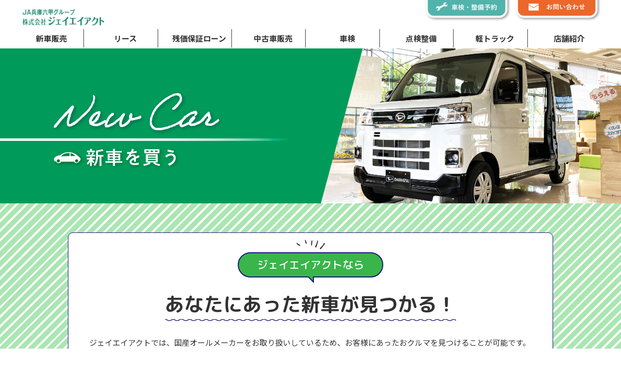

--- FILE ---
content_type: text/html; charset=UTF-8
request_url: https://ja-act.com/car/newcar
body_size: 13462
content:
<!DOCTYPE html>
<html lang="ja">
	<head>
				<meta charset="utf-8">
		<meta name="viewport" content="width=device-width">
		<meta name="msapplication-TileColor" content="#2d88ef">
		<meta name="msapplication-TileImage" content="icn/mstile-144x144.png">
		<link rel="shortcut icon" type="image/vnd.microsoft.icon" href="https://ja-act.com/car/wp/wp-content/themes/jaact2022/icn/favicon.ico">
		<link rel="icon" type="image/vnd.microsoft.icon" href="https://ja-act.com/car/wp/wp-content/themes/jaact2022/icn/favicon.ico">
		<link rel="apple-touch-icon" sizes="57x57" href="https://ja-act.com/car/wp/wp-content/themes/jaact2022/icn/apple-touch-icon-57x57.png">
		<link rel="apple-touch-icon" sizes="60x60" href="https://ja-act.com/car/wp/wp-content/themes/jaact2022/icn/apple-touch-icon-60x60.png">
		<link rel="apple-touch-icon" sizes="72x72" href="https://ja-act.com/car/wp/wp-content/themes/jaact2022/icn/apple-touch-icon-72x72.png">
		<link rel="apple-touch-icon" sizes="76x76" href="https://ja-act.com/car/wp/wp-content/themes/jaact2022/icn/apple-touch-icon-76x76.png">
		<link rel="apple-touch-icon" sizes="114x114" href="https://ja-act.com/car/wp/wp-content/themes/jaact2022/icn/apple-touch-icon-114x114.png">
		<link rel="apple-touch-icon" sizes="120x120" href="https://ja-act.com/car/wp/wp-content/themes/jaact2022/icn/apple-touch-icon-120x120.png">
		<link rel="apple-touch-icon" sizes="144x144" href="https://ja-act.com/car/wp/wp-content/themes/jaact2022/icn/apple-touch-icon-144x144.png">
		<link rel="apple-touch-icon" sizes="152x152" href="https://ja-act.com/car/wp/wp-content/themes/jaact2022/icn/apple-touch-icon-152x152.png">
		<link rel="apple-touch-icon" sizes="180x180" href="https://ja-act.com/car/wp/wp-content/themes/jaact2022/icn/apple-touch-icon-180x180.png">
		<link rel="icon" type="image/png" sizes="36x36" href="https://ja-act.com/car/wp/wp-content/themes/jaact2022/icn/android-chrome-36x36.png">
		<link rel="icon" type="image/png" sizes="48x48" href="https://ja-act.com/car/wp/wp-content/themes/jaact2022/icn/android-chrome-48x48.png">
		<link rel="icon" type="image/png" sizes="72x72" href="https://ja-act.com/car/wp/wp-content/themes/jaact2022/icn/android-chrome-72x72.png">
		<link rel="icon" type="image/png" sizes="96x96" href="https://ja-act.com/car/wp/wp-content/themes/jaact2022/icn/android-chrome-96x96.png">
		<link rel="icon" type="image/png" sizes="128x128" href="https://ja-act.com/car/wp/wp-content/themes/jaact2022/icn/android-chrome-128x128.png">
		<link rel="icon" type="image/png" sizes="144x144" href="https://ja-act.com/car/wp/wp-content/themes/jaact2022/icn/android-chrome-144x144.png">
		<link rel="icon" type="image/png" sizes="152x152" href="https://ja-act.com/car/wp/wp-content/themes/jaact2022/icn/android-chrome-152x152.png">
		<link rel="icon" type="image/png" sizes="192x192" href="https://ja-act.com/car/wp/wp-content/themes/jaact2022/icn/android-chrome-192x192.png">
		<link rel="icon" type="image/png" sizes="256x256" href="https://ja-act.com/car/wp/wp-content/themes/jaact2022/icn/android-chrome-256x256.png">
		<link rel="icon" type="image/png" sizes="384x384" href="https://ja-act.com/car/wp/wp-content/themes/jaact2022/icn/android-chrome-384x384.png">
		<link rel="icon" type="image/png" sizes="512x512" href="https://ja-act.com/car/wp/wp-content/themes/jaact2022/icn/android-chrome-512x512.png">
		<link rel="icon" type="image/png" sizes="36x36" href="https://ja-act.com/car/wp/wp-content/themes/jaact2022/icn/icon-36x36.png">
		<link rel="icon" type="image/png" sizes="48x48" href="https://ja-act.com/car/wp/wp-content/themes/jaact2022/icn/icon-48x48.png">
		<link rel="icon" type="image/png" sizes="72x72" href="https://ja-act.com/car/wp/wp-content/themes/jaact2022/icn/icon-72x72.png">
		<link rel="icon" type="image/png" sizes="96x96" href="https://ja-act.com/car/wp/wp-content/themes/jaact2022/icn/icon-96x96.png">
		<link rel="icon" type="image/png" sizes="128x128" href="https://ja-act.com/car/wp/wp-content/themes/jaact2022/icn/icon-128x128.png">
		<link rel="icon" type="image/png" sizes="144x144" href="https://ja-act.com/car/wp/wp-content/themes/jaact2022/icn/icon-144x144.png">
		<link rel="icon" type="image/png" sizes="152x152" href="https://ja-act.com/car/wp/wp-content/themes/jaact2022/icn/icon-152x152.png">
		<link rel="icon" type="image/png" sizes="160x160" href="https://ja-act.com/car/wp/wp-content/themes/jaact2022/icn/icon-160x160.png">
		<link rel="icon" type="image/png" sizes="192x192" href="https://ja-act.com/car/wp/wp-content/themes/jaact2022/icn/icon-192x192.png">
		<link rel="icon" type="image/png" sizes="196x196" href="https://ja-act.com/car/wp/wp-content/themes/jaact2022/icn/icon-196x196.png">
		<link rel="icon" type="image/png" sizes="256x256" href="https://ja-act.com/car/wp/wp-content/themes/jaact2022/icn/icon-256x256.png">
		<link rel="icon" type="image/png" sizes="384x384" href="https://ja-act.com/car/wp/wp-content/themes/jaact2022/icn/icon-384x384.png">
		<link rel="icon" type="image/png" sizes="512x512" href="https://ja-act.com/car/wp/wp-content/themes/jaact2022/icn/icon-512x512.png">
		<link rel="icon" type="image/png" sizes="16x16" href="https://ja-act.com/car/wp/wp-content/themes/jaact2022/icn/icon-16x16.png">
		<link rel="icon" type="image/png" sizes="24x24" href="https://ja-act.com/car/wp/wp-content/themes/jaact2022/icn/icon-24x24.png">
		<link rel="icon" type="image/png" sizes="32x32" href="https://ja-act.com/car/wp/wp-content/themes/jaact2022/icn/icon-32x32.png">
		<link rel="manifest" href="https://ja-act.com/car/wp/wp-content/themes/jaact2022/icn/manifest.json">

		
			<style>img:is([sizes="auto" i], [sizes^="auto," i]) { contain-intrinsic-size: 3000px 1500px }</style>
	
		<!-- All in One SEO 4.9.2 - aioseo.com -->
		<title>神戸市西区、北区、三田市で新車購入はJAマイカーローンがお得なジェイエイアクトへ</title>
	<meta name="description" content="新車購入にはジェイエイアクトのJAマイカーローンがおすすめ。新車ローン金利が2.9%〜となっております。お車のご購入のことならぜひご相談ください。" />
	<meta name="robots" content="max-image-preview:large" />
	<link rel="canonical" href="https://ja-act.com/car/newcar" />
	<meta name="generator" content="All in One SEO (AIOSEO) 4.9.2" />
		<meta property="og:locale" content="ja_JP" />
		<meta property="og:site_name" content="株式会社ジェイエイアクト 自動車 | 株式会社ジェイエイアクト 自動車" />
		<meta property="og:type" content="article" />
		<meta property="og:title" content="神戸市西区、北区、三田市で新車購入はJAマイカーローンがお得なジェイエイアクトへ" />
		<meta property="og:description" content="新車購入にはジェイエイアクトのJAマイカーローンがおすすめ。新車ローン金利が2.9%〜となっております。お車のご購入のことならぜひご相談ください。" />
		<meta property="og:url" content="https://ja-act.com/car/newcar" />
		<meta property="article:published_time" content="2018-07-14T15:14:39+09:00" />
		<meta property="article:modified_time" content="2021-11-30T03:11:53+09:00" />
		<meta name="twitter:card" content="summary" />
		<meta name="twitter:title" content="神戸市西区、北区、三田市で新車購入はJAマイカーローンがお得なジェイエイアクトへ" />
		<meta name="twitter:description" content="新車購入にはジェイエイアクトのJAマイカーローンがおすすめ。新車ローン金利が2.9%〜となっております。お車のご購入のことならぜひご相談ください。" />
		<script type="application/ld+json" class="aioseo-schema">
			{"@context":"https:\/\/schema.org","@graph":[{"@type":"BreadcrumbList","@id":"https:\/\/ja-act.com\/car\/newcar#breadcrumblist","itemListElement":[{"@type":"ListItem","@id":"https:\/\/ja-act.com\/car#listItem","position":1,"name":"\u30db\u30fc\u30e0","item":"https:\/\/ja-act.com\/car","nextItem":{"@type":"ListItem","@id":"https:\/\/ja-act.com\/car\/newcar#listItem","name":"\u65b0\u8eca\u8ca9\u58f2"}},{"@type":"ListItem","@id":"https:\/\/ja-act.com\/car\/newcar#listItem","position":2,"name":"\u65b0\u8eca\u8ca9\u58f2","previousItem":{"@type":"ListItem","@id":"https:\/\/ja-act.com\/car#listItem","name":"\u30db\u30fc\u30e0"}}]},{"@type":"Organization","@id":"https:\/\/ja-act.com\/car\/#organization","name":"\u682a\u5f0f\u4f1a\u793e\u30b8\u30a7\u30a4\u30a8\u30a4\u30a2\u30af\u30c8 \u81ea\u52d5\u8eca","description":"\u682a\u5f0f\u4f1a\u793e\u30b8\u30a7\u30a4\u30a8\u30a4\u30a2\u30af\u30c8 \u81ea\u52d5\u8eca","url":"https:\/\/ja-act.com\/car\/"},{"@type":"WebPage","@id":"https:\/\/ja-act.com\/car\/newcar#webpage","url":"https:\/\/ja-act.com\/car\/newcar","name":"\u795e\u6238\u5e02\u897f\u533a\u3001\u5317\u533a\u3001\u4e09\u7530\u5e02\u3067\u65b0\u8eca\u8cfc\u5165\u306fJA\u30de\u30a4\u30ab\u30fc\u30ed\u30fc\u30f3\u304c\u304a\u5f97\u306a\u30b8\u30a7\u30a4\u30a8\u30a4\u30a2\u30af\u30c8\u3078","description":"\u65b0\u8eca\u8cfc\u5165\u306b\u306f\u30b8\u30a7\u30a4\u30a8\u30a4\u30a2\u30af\u30c8\u306eJA\u30de\u30a4\u30ab\u30fc\u30ed\u30fc\u30f3\u304c\u304a\u3059\u3059\u3081\u3002\u65b0\u8eca\u30ed\u30fc\u30f3\u91d1\u5229\u304c2.9%\u301c\u3068\u306a\u3063\u3066\u304a\u308a\u307e\u3059\u3002\u304a\u8eca\u306e\u3054\u8cfc\u5165\u306e\u3053\u3068\u306a\u3089\u305c\u3072\u3054\u76f8\u8ac7\u304f\u3060\u3055\u3044\u3002","inLanguage":"ja","isPartOf":{"@id":"https:\/\/ja-act.com\/car\/#website"},"breadcrumb":{"@id":"https:\/\/ja-act.com\/car\/newcar#breadcrumblist"},"datePublished":"2018-07-15T00:14:39+09:00","dateModified":"2021-11-30T12:11:53+09:00"},{"@type":"WebSite","@id":"https:\/\/ja-act.com\/car\/#website","url":"https:\/\/ja-act.com\/car\/","name":"\u682a\u5f0f\u4f1a\u793e\u30b8\u30a7\u30a4\u30a8\u30a4\u30a2\u30af\u30c8 \u81ea\u52d5\u8eca","description":"\u682a\u5f0f\u4f1a\u793e\u30b8\u30a7\u30a4\u30a8\u30a4\u30a2\u30af\u30c8 \u81ea\u52d5\u8eca","inLanguage":"ja","publisher":{"@id":"https:\/\/ja-act.com\/car\/#organization"}}]}
		</script>
		<!-- All in One SEO -->

<link rel='stylesheet' id='wp-block-library-css' href='https://ja-act.com/car/wp/wp-includes/css/dist/block-library/style.min.css?ver=6.8.2' type='text/css' media='all' />
<style id='classic-theme-styles-inline-css' type='text/css'>
/*! This file is auto-generated */
.wp-block-button__link{color:#fff;background-color:#32373c;border-radius:9999px;box-shadow:none;text-decoration:none;padding:calc(.667em + 2px) calc(1.333em + 2px);font-size:1.125em}.wp-block-file__button{background:#32373c;color:#fff;text-decoration:none}
</style>
<link rel='stylesheet' id='aioseo/css/src/vue/standalone/blocks/table-of-contents/global.scss-css' href='https://ja-act.com/car/wp/wp-content/plugins/all-in-one-seo-pack/dist/Lite/assets/css/table-of-contents/global.e90f6d47.css?ver=4.9.2' type='text/css' media='all' />
<style id='global-styles-inline-css' type='text/css'>
:root{--wp--preset--aspect-ratio--square: 1;--wp--preset--aspect-ratio--4-3: 4/3;--wp--preset--aspect-ratio--3-4: 3/4;--wp--preset--aspect-ratio--3-2: 3/2;--wp--preset--aspect-ratio--2-3: 2/3;--wp--preset--aspect-ratio--16-9: 16/9;--wp--preset--aspect-ratio--9-16: 9/16;--wp--preset--color--black: #000000;--wp--preset--color--cyan-bluish-gray: #abb8c3;--wp--preset--color--white: #ffffff;--wp--preset--color--pale-pink: #f78da7;--wp--preset--color--vivid-red: #cf2e2e;--wp--preset--color--luminous-vivid-orange: #ff6900;--wp--preset--color--luminous-vivid-amber: #fcb900;--wp--preset--color--light-green-cyan: #7bdcb5;--wp--preset--color--vivid-green-cyan: #00d084;--wp--preset--color--pale-cyan-blue: #8ed1fc;--wp--preset--color--vivid-cyan-blue: #0693e3;--wp--preset--color--vivid-purple: #9b51e0;--wp--preset--gradient--vivid-cyan-blue-to-vivid-purple: linear-gradient(135deg,rgba(6,147,227,1) 0%,rgb(155,81,224) 100%);--wp--preset--gradient--light-green-cyan-to-vivid-green-cyan: linear-gradient(135deg,rgb(122,220,180) 0%,rgb(0,208,130) 100%);--wp--preset--gradient--luminous-vivid-amber-to-luminous-vivid-orange: linear-gradient(135deg,rgba(252,185,0,1) 0%,rgba(255,105,0,1) 100%);--wp--preset--gradient--luminous-vivid-orange-to-vivid-red: linear-gradient(135deg,rgba(255,105,0,1) 0%,rgb(207,46,46) 100%);--wp--preset--gradient--very-light-gray-to-cyan-bluish-gray: linear-gradient(135deg,rgb(238,238,238) 0%,rgb(169,184,195) 100%);--wp--preset--gradient--cool-to-warm-spectrum: linear-gradient(135deg,rgb(74,234,220) 0%,rgb(151,120,209) 20%,rgb(207,42,186) 40%,rgb(238,44,130) 60%,rgb(251,105,98) 80%,rgb(254,248,76) 100%);--wp--preset--gradient--blush-light-purple: linear-gradient(135deg,rgb(255,206,236) 0%,rgb(152,150,240) 100%);--wp--preset--gradient--blush-bordeaux: linear-gradient(135deg,rgb(254,205,165) 0%,rgb(254,45,45) 50%,rgb(107,0,62) 100%);--wp--preset--gradient--luminous-dusk: linear-gradient(135deg,rgb(255,203,112) 0%,rgb(199,81,192) 50%,rgb(65,88,208) 100%);--wp--preset--gradient--pale-ocean: linear-gradient(135deg,rgb(255,245,203) 0%,rgb(182,227,212) 50%,rgb(51,167,181) 100%);--wp--preset--gradient--electric-grass: linear-gradient(135deg,rgb(202,248,128) 0%,rgb(113,206,126) 100%);--wp--preset--gradient--midnight: linear-gradient(135deg,rgb(2,3,129) 0%,rgb(40,116,252) 100%);--wp--preset--font-size--small: 13px;--wp--preset--font-size--medium: 20px;--wp--preset--font-size--large: 36px;--wp--preset--font-size--x-large: 42px;--wp--preset--spacing--20: 0.44rem;--wp--preset--spacing--30: 0.67rem;--wp--preset--spacing--40: 1rem;--wp--preset--spacing--50: 1.5rem;--wp--preset--spacing--60: 2.25rem;--wp--preset--spacing--70: 3.38rem;--wp--preset--spacing--80: 5.06rem;--wp--preset--shadow--natural: 6px 6px 9px rgba(0, 0, 0, 0.2);--wp--preset--shadow--deep: 12px 12px 50px rgba(0, 0, 0, 0.4);--wp--preset--shadow--sharp: 6px 6px 0px rgba(0, 0, 0, 0.2);--wp--preset--shadow--outlined: 6px 6px 0px -3px rgba(255, 255, 255, 1), 6px 6px rgba(0, 0, 0, 1);--wp--preset--shadow--crisp: 6px 6px 0px rgba(0, 0, 0, 1);}:where(.is-layout-flex){gap: 0.5em;}:where(.is-layout-grid){gap: 0.5em;}body .is-layout-flex{display: flex;}.is-layout-flex{flex-wrap: wrap;align-items: center;}.is-layout-flex > :is(*, div){margin: 0;}body .is-layout-grid{display: grid;}.is-layout-grid > :is(*, div){margin: 0;}:where(.wp-block-columns.is-layout-flex){gap: 2em;}:where(.wp-block-columns.is-layout-grid){gap: 2em;}:where(.wp-block-post-template.is-layout-flex){gap: 1.25em;}:where(.wp-block-post-template.is-layout-grid){gap: 1.25em;}.has-black-color{color: var(--wp--preset--color--black) !important;}.has-cyan-bluish-gray-color{color: var(--wp--preset--color--cyan-bluish-gray) !important;}.has-white-color{color: var(--wp--preset--color--white) !important;}.has-pale-pink-color{color: var(--wp--preset--color--pale-pink) !important;}.has-vivid-red-color{color: var(--wp--preset--color--vivid-red) !important;}.has-luminous-vivid-orange-color{color: var(--wp--preset--color--luminous-vivid-orange) !important;}.has-luminous-vivid-amber-color{color: var(--wp--preset--color--luminous-vivid-amber) !important;}.has-light-green-cyan-color{color: var(--wp--preset--color--light-green-cyan) !important;}.has-vivid-green-cyan-color{color: var(--wp--preset--color--vivid-green-cyan) !important;}.has-pale-cyan-blue-color{color: var(--wp--preset--color--pale-cyan-blue) !important;}.has-vivid-cyan-blue-color{color: var(--wp--preset--color--vivid-cyan-blue) !important;}.has-vivid-purple-color{color: var(--wp--preset--color--vivid-purple) !important;}.has-black-background-color{background-color: var(--wp--preset--color--black) !important;}.has-cyan-bluish-gray-background-color{background-color: var(--wp--preset--color--cyan-bluish-gray) !important;}.has-white-background-color{background-color: var(--wp--preset--color--white) !important;}.has-pale-pink-background-color{background-color: var(--wp--preset--color--pale-pink) !important;}.has-vivid-red-background-color{background-color: var(--wp--preset--color--vivid-red) !important;}.has-luminous-vivid-orange-background-color{background-color: var(--wp--preset--color--luminous-vivid-orange) !important;}.has-luminous-vivid-amber-background-color{background-color: var(--wp--preset--color--luminous-vivid-amber) !important;}.has-light-green-cyan-background-color{background-color: var(--wp--preset--color--light-green-cyan) !important;}.has-vivid-green-cyan-background-color{background-color: var(--wp--preset--color--vivid-green-cyan) !important;}.has-pale-cyan-blue-background-color{background-color: var(--wp--preset--color--pale-cyan-blue) !important;}.has-vivid-cyan-blue-background-color{background-color: var(--wp--preset--color--vivid-cyan-blue) !important;}.has-vivid-purple-background-color{background-color: var(--wp--preset--color--vivid-purple) !important;}.has-black-border-color{border-color: var(--wp--preset--color--black) !important;}.has-cyan-bluish-gray-border-color{border-color: var(--wp--preset--color--cyan-bluish-gray) !important;}.has-white-border-color{border-color: var(--wp--preset--color--white) !important;}.has-pale-pink-border-color{border-color: var(--wp--preset--color--pale-pink) !important;}.has-vivid-red-border-color{border-color: var(--wp--preset--color--vivid-red) !important;}.has-luminous-vivid-orange-border-color{border-color: var(--wp--preset--color--luminous-vivid-orange) !important;}.has-luminous-vivid-amber-border-color{border-color: var(--wp--preset--color--luminous-vivid-amber) !important;}.has-light-green-cyan-border-color{border-color: var(--wp--preset--color--light-green-cyan) !important;}.has-vivid-green-cyan-border-color{border-color: var(--wp--preset--color--vivid-green-cyan) !important;}.has-pale-cyan-blue-border-color{border-color: var(--wp--preset--color--pale-cyan-blue) !important;}.has-vivid-cyan-blue-border-color{border-color: var(--wp--preset--color--vivid-cyan-blue) !important;}.has-vivid-purple-border-color{border-color: var(--wp--preset--color--vivid-purple) !important;}.has-vivid-cyan-blue-to-vivid-purple-gradient-background{background: var(--wp--preset--gradient--vivid-cyan-blue-to-vivid-purple) !important;}.has-light-green-cyan-to-vivid-green-cyan-gradient-background{background: var(--wp--preset--gradient--light-green-cyan-to-vivid-green-cyan) !important;}.has-luminous-vivid-amber-to-luminous-vivid-orange-gradient-background{background: var(--wp--preset--gradient--luminous-vivid-amber-to-luminous-vivid-orange) !important;}.has-luminous-vivid-orange-to-vivid-red-gradient-background{background: var(--wp--preset--gradient--luminous-vivid-orange-to-vivid-red) !important;}.has-very-light-gray-to-cyan-bluish-gray-gradient-background{background: var(--wp--preset--gradient--very-light-gray-to-cyan-bluish-gray) !important;}.has-cool-to-warm-spectrum-gradient-background{background: var(--wp--preset--gradient--cool-to-warm-spectrum) !important;}.has-blush-light-purple-gradient-background{background: var(--wp--preset--gradient--blush-light-purple) !important;}.has-blush-bordeaux-gradient-background{background: var(--wp--preset--gradient--blush-bordeaux) !important;}.has-luminous-dusk-gradient-background{background: var(--wp--preset--gradient--luminous-dusk) !important;}.has-pale-ocean-gradient-background{background: var(--wp--preset--gradient--pale-ocean) !important;}.has-electric-grass-gradient-background{background: var(--wp--preset--gradient--electric-grass) !important;}.has-midnight-gradient-background{background: var(--wp--preset--gradient--midnight) !important;}.has-small-font-size{font-size: var(--wp--preset--font-size--small) !important;}.has-medium-font-size{font-size: var(--wp--preset--font-size--medium) !important;}.has-large-font-size{font-size: var(--wp--preset--font-size--large) !important;}.has-x-large-font-size{font-size: var(--wp--preset--font-size--x-large) !important;}
:where(.wp-block-post-template.is-layout-flex){gap: 1.25em;}:where(.wp-block-post-template.is-layout-grid){gap: 1.25em;}
:where(.wp-block-columns.is-layout-flex){gap: 2em;}:where(.wp-block-columns.is-layout-grid){gap: 2em;}
:root :where(.wp-block-pullquote){font-size: 1.5em;line-height: 1.6;}
</style>
		<!-- css -->
		<link href="https://ja-act.com/car/wp/wp-content/themes/jaact2022/css/reset.css" rel="stylesheet" type="text/css" media="all">	
		<link rel="stylesheet" href="https://ja-act.com/car/wp/wp-content/themes/jaact2022/css/slick-theme.css">
		<link rel="stylesheet" href="https://ja-act.com/car/wp/wp-content/themes/jaact2022/css/slick.css">
		<link href="https://cdnjs.cloudflare.com/ajax/libs/drawer/3.2.2/css/drawer.min.css" rel="stylesheet" type="text/css" media="all">
		<link href="https://ja-act.com/car/wp/wp-content/themes/jaact2022/css/animate.css" rel="stylesheet" type="text/css" media="screen">
		<link rel="stylesheet" href="https://cdnjs.cloudflare.com/ajax/libs/animate.css/4.1.1/animate.min.css">
		<link href="https://ja-act.com/car/wp/wp-content/themes/jaact2022/style.css?202601211618" rel="stylesheet">
		
    <link rel="stylesheet" type="text/css" href="https://ja-act.com/car/wp/wp-content/themes/jaact2022/css/style_newcar.css?202601211618"/>
	

		
				<!-- Font Awesome -->
		<link rel="stylesheet" href="https://use.fontawesome.com/releases/v5.14.0/css/all.css" integrity="sha384-HzLeBuhoNPvSl5KYnjx0BT+WB0QEEqLprO+NBkkk5gbc67FTaL7XIGa2w1L0Xbgc" crossorigin="anonymous">
		<!-- jQuery -->
		<script src="https://ajax.googleapis.com/ajax/libs/jquery/3.5.1/jquery.min.js"></script>
		<script src="https://cdnjs.cloudflare.com/ajax/libs/iScroll/5.2.0/iscroll.min.js"></script>
		<script src="https://code.jquery.com/ui/1.11.4/jquery-ui.min.js"></script>
		<script src="https://ja-act.com/car/wp/wp-content/themes/jaact2022/js/picturefill.min.js"></script>
		<script src="https://cdnjs.cloudflare.com/ajax/libs/drawer/3.2.2/js/drawer.min.js"></script>
		<script src="https://ja-act.com/car/wp/wp-content/themes/jaact2022/js/slick.min.js"></script>
		<script src="https://ja-act.com/car/wp/wp-content/themes/jaact2022/js/wow.min.js"></script>
		<script src="https://ja-act.com/car/wp/wp-content/themes/jaact2022/js/common.js?202601211618"></script>
						<script>
			$(function(){
				$("#acMenu dt").on("click", function() {
					$(this).nextUntil("dt","dd").slideToggle("fast");
				});
			});
		</script>
		<!-- Google Tag Manager -->
		<script>(function(w,d,s,l,i){w[l]=w[l]||[];w[l].push({'gtm.start':
															  new Date().getTime(),event:'gtm.js'});var f=d.getElementsByTagName(s)[0],
				j=d.createElement(s),dl=l!='dataLayer'?'&l='+l:'';j.async=true;j.src=
					'https://www.googletagmanager.com/gtm.js?id='+i+dl;f.parentNode.insertBefore(j,f);
									})(window,document,'script','dataLayer','GTM-KFLS8QP');</script>
		<!-- End Google Tag Manager -->
	</head>

	<body class="drawer drawer--right">

		<!-- Google Tag Manager (noscript) -->
		
		<noscript><iframe src="https://www.googletagmanager.com/ns.html?id=GTM-KFLS8QP"
						  height="0" width="0" style="display:none;visibility:hidden"></iframe></noscript>
		<!-- End Google Tag Manager (noscript) -->

		<div id="wrap">

			<header id="header">

				<div class="wrap_header">

					<h1 class="ttl_h1">
						<a href="https://ja-act.com/car/">
							<img src="https://ja-act.com/car/wp/wp-content/themes/jaact2022/images/header_logo_sp.png" alt="JA兵庫六甲グループ 株式会社ジェイエイアクト" class="img_switch">
						</a>
					</h1>
					<!--<div class="headlink">
						<img src="https://ja-act.com/car/wp/wp-content/themes/jaact2022/images/KissFM_CM_pc.jpg" alt="KissFMでCM中" class="img_switch">
					</div>-->

					<ul class="ul_sub_nav pc">
						<li><a href="https://totoco.biz/asp/jaact/"><img src="https://ja-act.com/car/wp/wp-content/themes/jaact2022/images/btn_sub_reserve.png" alt="車検・整備予約"></a></li>
						<li><a href="https://ja-act.com/car/contact"><img src="https://ja-act.com/car/wp/wp-content/themes/jaact2022/images/btn_sub_inquiry.png" alt="お問合せ"></a></li>
					</ul>

					<div id="nav_toggle" class="nav_toggle sp">

						<div>

							<span></span>
							<span></span>
							<span></span>

						</div>

					</div>
					<!-- /.nav_toggle -->

				</div>
				<!-- /.wrap_header -->

				<nav class="drawer-nav sp">
					<ul class="drawer-menu sp" itemscope itemtype="https://schema.org/SiteNavigationElement">
						<li itemprop="name"><a itemprop="url" href="https://ja-act.com/car/newcar">新車販売</a></li>
						<li itemprop="name"><a itemprop="url" href="https://ja-act.com/car/lease">リース</a></li>
						<li itemprop="name"><a itemprop="url" href="https://ja-act.com/car/clarity-plan">残価保証ローン</a></li>
						<li itemprop="name"><a itemprop="url" href="https://ja-act.com/car/used">中古車販売</a>
							<ul>
								<li><a href="https://www.carsensor.net/shop/hyogo/307894002/stocklist/" target="_blank">&gt;CARマルシェ在庫</a></li>
								<li><a href="https://www.carsensor.net/shop/hyogo/307894003/stocklist/" target="_blank">&gt;QUESTO在庫</a></li>
								<li><a href="https://www.carsensor.net/shop/hyogo/307894004/stocklist/" target="_blank">&gt;CARモンテ在庫</a></li>
								<li><a href="https://www.carsensor.net/shop/hyogo/307894005/stocklist/" target="_blank">&gt;軽トラックセンター</a></li>
							</ul></li>
						<li itemprop="name"><a itemprop="url" href="https://ja-act.com/car/inspection">車検</a></li>
						<li itemprop="name"><a itemprop="url" href="https://ja-act.com/car/mainte">点検整備</a></li>
						<!--<li itemprop="name"><a itemprop="url" href="https://ja-act.com/car/rent">レンタカー</a></li>-->
						<li itemprop="name"><a itemprop="url" href="https://ja-act.com/car/k_truck">軽トラック</a></li>
						<li itemprop="name">
							<a href="javascript:void(0)">店舗紹介</a>
							<ul>
								<li><a href="https://ja-act.com/car/marche">カーマルシェ</a></li>
								<li><a href="https://ja-act.com/car/monte">カーモンテ</a></li>
								<li><a href="https://ja-act.com/car/questo">クエスト</a></li>
							</ul>
						</li>
					</ul>
				</nav>

				<nav class="gnav pc">

					<ul class="hover" itemscope itemtype="https://schema.org/SiteNavigationElement">
						<li itemprop="name"><a itemprop="url" href="https://ja-act.com/car/newcar">新車販売</a></li>
						<li itemprop="name"><a itemprop="url" href="https://ja-act.com/car/lease">リース</a></li>
						<li itemprop="name"><a itemprop="url" href="https://ja-act.com/car/clarity-plan">残価保証ローン</a></li>
						<li itemprop="name" class="downnav"><a itemprop="url" href="https://ja-act.com/car/used">中古車販売</a>
							<ul>
								<li><a href="https://www.carsensor.net/shop/hyogo/307894002/stocklist/" target="_blank">CARマルシェ<br>在庫</a></li>
								<li><a href="https://www.carsensor.net/shop/hyogo/307894003/stocklist/" target="_blank">QUESTO<br>在庫</a></li>
								<li><a href="https://www.carsensor.net/shop/hyogo/307894004/stocklist/" target="_blank">CARモンテ<br>在庫</a></li>
								<li><a href="https://www.carsensor.net/shop/hyogo/307894005/stocklist/" target="_blank">軽トラックセンター</a></li>
							</ul>
						</li>
						<li itemprop="name"><a itemprop="url" href="https://ja-act.com/car/inspection">車検</a></li>
						<li itemprop="name"><a itemprop="url" href="https://ja-act.com/car/mainte">点検整備</a></li>
						<!--<li itemprop="name"><a itemprop="url" href="https://ja-act.com/car/rent">レンタカー</a></li>-->
						<li itemprop="name"><a itemprop="url" href="https://ja-act.com/car/k_truck">軽トラック</a></li>
						<li itemprop="name" class="downnav">
							<a href="javascript:void(0)" style="pointer-events: none;">店舗紹介</a>
							<ul>
								<li><a href="https://ja-act.com/car/marche">CARマルシェ</a></li>
								<li><a href="https://ja-act.com/car/questo">QUESTO</a></li>
								<li><a href="https://ja-act.com/car/monte">CARモンテ</a></li>
							</ul>
						</li>
					</ul>

				</nav>

			</header>

			<main>
<div class="wrap_keyimage">

	<picture>
		<source media="(min-width: 769px)" srcset="https://ja-act.com/car/wp/wp-content/themes/jaact2022/images/newcar/keyimage_newcar_pc.jpg?20220624">
		<img src="https://ja-act.com/car/wp/wp-content/themes/jaact2022/images/newcar/keyimage_newcar_sp.jpg?20220624" alt="新車を買う">
	</picture>

</div>
<!-- /.wrap_keyimage -->

<section class="newcar">

	<div class="wrap_head_contents">

		<div class="wrap_head_contents2">

			<div class="inner_head_contents">

				<p class="sub_ttl sub_ttl_black"><span>ジェイエイアクトなら</span></p>

				<h2 class="ttl_h2_head">
					<span>
						<span>あなたにあった</span><br class="sp"><span>新車が見つかる！</span>
					</span>
				</h2>

				<div class="head_head_text">

					<p>ジェイエイアクトでは、国産オールメーカーをお取り扱いしているため、お客様にあったおクルマを見つけることが可能です。例えば、子育て世代のあなたが、セカンドカーとして軽のハイトワゴンをお探しの場合、私たちスタッフが各メーカーから、<br class="pc">お客様のご希望や条件、ご予算を元に、各メーカーから最適なおクルマをご提案することができます。
						<br>また、おクルマに詳しくない方も、なんなりとご質問ください。
						<br>ご自宅にご訪問させていただくことも可能ですので、ご相談下さい。
					</p>

				</div>
				<!-- /.head_head_text -->

			</div>
			<!-- /.inner_head_contents -->

		</div>
		<!-- /.wrap_head_contents2 -->

	</div>
	<!-- /.wrap_head_contents -->

	<div class="inner_section">

		<div class="wrap_newcar_list_contents">

			<div class="newcar_list_contents">

				<div class="inner_newcar_list_contents">

					<h3 class="ttl_h3_newcar">国産主要メーカー<br>から選べる</h3>

					<p class="img_newcar"><img src="https://ja-act.com/car/wp/wp-content/themes/jaact2022/images/newcar/img_newcar01_sp.jpg" alt="" class="img_switch"></p>

					<p class="txt_newcar_list">国内の主要自動車メーカーのクルマをあつかっているため、よりご希望に近いおクルマを選ぶことができます。
						<br><span>※一部取扱いできない車種がございます。</span>
					</p>

				</div>
				<!-- /.inner_newcar_list_contents -->

			</div>
			<!-- /.newcar_list_contents -->

			<div class="newcar_list_contents">

				<div class="inner_newcar_list_contents">

					<h3 class="ttl_h3_newcar">車に詳しくない方も<br>おすすめ</h3>

					<p class="img_newcar img_newcar02"><img src="https://ja-act.com/car/wp/wp-content/themes/jaact2022/images/newcar/img_newcar02_sp.jpg" alt="" class="img_switch"></p>

					<p class="txt_newcar_list">初めてのクルマ購入やクルマに詳しくない方も、乗られるシーンやご希望の形、カラー、予算など、ざっくりとしたことでも教えていただければ、最適なおクルマをご提案いたします。お気軽にご相談ください。</p>

				</div>
				<!-- /.inner_newcar_list_contents -->

			</div>
			<!-- /.newcar_list_contents -->

			<div class="newcar_list_contents">

				<div class="inner_newcar_list_contents">

					<h3 class="ttl_h3_newcar">時間のない方にも<br>おすすめ</h3>

					<p class="img_newcar img_newcar02"><img src="https://ja-act.com/car/wp/wp-content/themes/jaact2022/images/newcar/img_newcar03_sp.jpg" alt="" class="img_switch"></p>

					<p class="txt_newcar_list">ジェイエイアクトでは、近隣のお客様であれば、お客様のご自宅まで訪問して、おクルマのご相談をすることも可能です。なかなか時間の取れない方は、お気軽にご相談ください。</p>

				</div>
				<!-- /.inner_newcar_list_contents -->

			</div>
			<!-- /.newcar_list_contents -->

		</div>
		<!-- /.wrap_newcar_list_contents -->

		<p class="bnr_newcar">
			<img src="https://ja-act.com/car/wp/wp-content/themes/jaact2022/images/newcar/bnr_newcar01_2505_sp.png" alt="ジェイエイアクトのオートローンなら新車分割購入の場合金利2.2%" class="img_switch">
			<!--<img src="https://ja-act.com/car/wp/wp-content/themes/jaact2022/images/newcar/bnr_newcar01_sp.png" alt="ジェイエイアクトのオートローンなら新車分割購入の場合金利2.2%" class="img_switch">-->
		</p>

	</div>
	<!-- /.inner_section -->

</section>
<!-- /.newcar -->

<section class="section case">

	<h2 class="ttl_h2 ttl_h2_green2">お車選びの一例<br><span class="en">Case of choosing a car</span></h2>

	<div class="inner_section">

		<div class="wrap_case_contents">

			<div class="case_contents">

				<p class="sub_ttl sub_ttl_white"><span>CASE<span class="num">１</span></span></p>

				<div class="case_contents_head">

					<p class="img_case"><img src="https://ja-act.com/car/wp/wp-content/themes/jaact2022/images/newcar/img_case01_1_sp.png" alt="" class="img_switch"></p>

					<h3 class="ttl_h3_case">クルマの運転が<br class="sp">苦手な忙しい<br class="sp">ママのための<br class="sp">おクルマ</h3>

				</div>
				<!-- /.case_contents_head -->

				<p class="txt_case">ご近所のスーパーマーケットやお子さまの送迎などが多い主婦の方には、小回りのきく軽自動車のハイト系ワゴンがオススメです。
					<br>特に、スライドドアが乗り降りを快適にしてくれます。狭い駐車場でも、スペースをとりませんので、駐車が苦手な方からもよく選ばれます。
					<br>また、このクラスの車種はカラーバリエーションも豊富で、かわいい車種も多いです。
				</p>

				<div class="wrap_car_case">

					<p class="ttl_car_case">候補車種の一例</p>

					<ul class="ul_car_case">
						<li><img src="https://ja-act.com/car/wp/wp-content/themes/jaact2022/images/newcar/img_case01_2_sp.png?20221222" alt="ダイハツタントカスタム" class="img_switch"></li>
						<li><img src="https://ja-act.com/car/wp/wp-content/themes/jaact2022/images/newcar/img_case01_3_sp.png" alt="ホンダN-BOX" class="img_switch"></li>
						<li><img src="https://ja-act.com/car/wp/wp-content/themes/jaact2022/images/newcar/img_case01_4_sp.png" alt="スズキスペーシア" class="img_switch"></li>
						<li><img src="https://ja-act.com/car/wp/wp-content/themes/jaact2022/images/newcar/img_case01_5_sp.png" alt="三菱eKクロス" class="img_switch"></li>
					</ul>

				</div>
				<!-- /.wrap_car_case -->

			</div>
			<!-- /.case_contents -->

			<div class="case_contents">

				<p class="sub_ttl sub_ttl_white"><span>CASE<span class="num">2</span></span></p>

				<div class="case_contents_head">

					<p class="img_case"><img src="https://ja-act.com/car/wp/wp-content/themes/jaact2022/images/newcar/img_case02_1_sp.png" alt="" class="img_switch"></p>

					<h3 class="ttl_h3_case">家族で<br class="sp">お出かけに<br class="sp">最適なおクルマ</h3>

				</div>
				<!-- /.case_contents_head -->

				<p class="txt_case">週末の小旅行にちょうどいい、5ナンバーサイズのミニバンがお出かけ好きの家族の方にはオススメです。
					<br>空間も広くとってあり、家族で出かけるには十分な広さがあり、居住性に優れています。もちろん、より大きな３ナンバーサイズのミニバンでもいいのですが、燃費、費用などトータルで考えた場合、５ナンバーサイズが最適です。
				</p>

				<div class="wrap_car_case">

					<p class="ttl_car_case">候補車種の一例</p>

					<ul class="ul_car_case">
						<li><img src="https://ja-act.com/car/wp/wp-content/themes/jaact2022/images/newcar/img_case02_2_sp.png" alt="ホンダフリード" class="img_switch"></li>
						<li><img src="https://ja-act.com/car/wp/wp-content/themes/jaact2022/images/newcar/img_case02_3_sp.png?20221222" alt="日産セレナ" class="img_switch"></li>
						<li><img src="https://ja-act.com/car/wp/wp-content/themes/jaact2022/images/newcar/img_case02_4_sp.png" alt="トヨタノア" class="img_switch"></li>
						<li><img src="https://ja-act.com/car/wp/wp-content/themes/jaact2022/images/newcar/img_case02_5_sp.png?20221222" alt="トヨタシエンタ" class="img_switch"></li>
					</ul>

				</div>
				<!-- /.wrap_car_case -->

			</div>
			<!-- /.case_contents -->

			<div class="case_contents">

				<p class="sub_ttl sub_ttl_white"><span>CASE<span class="num">3</span></span></p>

				<div class="case_contents_head">

					<p class="img_case"><img src="https://ja-act.com/car/wp/wp-content/themes/jaact2022/images/newcar/img_case03_1_sp.png" alt="" class="img_switch"></p>

					<h3 class="ttl_h3_case">万が一の時も<br class="sp">安心！<br class="sp">安全装備が付いたおクルマ</h3>

				</div>
				<!-- /.case_contents_head -->

				<p class="txt_case">最近ニュースでも話題になる事がある、ブレーキとアクセルの踏み間違いによる事故。あるいは、渋滞等にうっかりしていて先行車に追突してしまう事故。
					<br>ドライバーのミスや疲れをカバーして、事故の回避や衝突の被害を少しでも軽減する、衝突回避支援技術がついたおクルマが数多く登場しています。
					<br>メーカーやグレードでその機能は異なりますが、分かりやすくご説明させていただきます。
				</p>

				<div class="wrap_car_case">

					<p class="ttl_car_case">候補車種の一例</p>

					<ul class="ul_car_case">
						<li><img src="https://ja-act.com/car/wp/wp-content/themes/jaact2022/images/newcar/img_case03_2_sp.png" alt="トヨタプリウス" class="img_switch"></li>
						<li>
							<img src="https://ja-act.com/car/wp/wp-content/themes/jaact2022/images/newcar/img_case03_3_240514_sp.png" alt="日産ノート" class="img_switch">
							<!--<img src="https://ja-act.com/car/wp/wp-content/themes/jaact2022/images/newcar/img_case03_3_sp.png" alt="日産ノート" class="img_switch">-->
						</li>
						<li><img src="https://ja-act.com/car/wp/wp-content/themes/jaact2022/images/newcar/img_case03_4_sp.png?20220624" alt="ダイハツロッキー" class="img_switch"></li>
						<li><img src="https://ja-act.com/car/wp/wp-content/themes/jaact2022/images/newcar/img_case03_5_sp.png" alt="ダイハツハイゼットトラック" class="img_switch"></li>
					</ul>

				</div>
				<!-- /.wrap_car_case -->

			</div>
			<!-- /.case_contents -->

		</div>
		<!-- /.wrap_case_contents -->

		<p class="bnr_newcar02"><a href="https://ja-act.com/car/mainte#pack"><img src="https://ja-act.com/car/wp/wp-content/themes/jaact2022/images/newcar/bnr_newcar02_sp.jpg" alt="ジェイエイアクトメンテナンスパックもございます！詳しくはこちら" class="img_switch"></a></p>

	</div>
	<!-- /.inner_section -->

</section>
<!-- /.case -->

<section class="insurance">

	<div class="wrap_head_contents">

		<div class="wrap_head_contents2">

			<div class="inner_head_contents">

				<p class="sub_ttl sub_ttl_black"><span>自動車保険</span></p>

				<h2 class="ttl_h2_head">
					その自動車保険、<br class="pc">
					<span>
						<span><span class="c_red">あなたのニーズ</span>に</span><br  class="sp"><span>合っていますか？</span>
					</span>
				</h2>

				<div class="head_head_text">

					<p>ジェイエイアクトでは「お客様が自動車でトラブルに遭われた時に困らせたくない」と考えております。あなたにあった保険を自動車保険のプロがご案内いたします。安心してお任せください。また、保険に対する疑問や不満などございましたら、スタッフにお問い合わせください。</p>

				</div>
				<!-- /.head_head_text -->

			</div>
			<!-- /.inner_head_contents -->

		</div>
		<!-- /.wrap_head_contents2 -->

	</div>
	<!-- /.wrap_head_contents -->

	<div class="inner_section">

		<div class="wrap_newcar_list_contents">

			<div class="newcar_list_contents">

				<div class="inner_newcar_list_contents">

					<h3 class="ttl_h3_newcar">保険の安さだけで<br class="sp">見ていませんか？</h3>

					<p class="img_newcar"><img src="https://ja-act.com/car/wp/wp-content/themes/jaact2022/images/newcar/img_insurance01_sp.jpg" alt="" class="img_switch"></p>

					<p class="txt_newcar_list">自動車保険でついつい費用を見がちですが、保険に加入しているのに、いざというとき役に立たないなんてないよう、スタッフが丁寧に診断いたします。</p>

				</div>
				<!-- /.inner_newcar_list_contents -->

			</div>
			<!-- /.newcar_list_contents -->

			<div class="newcar_list_contents">

				<div class="inner_newcar_list_contents">

					<h3 class="ttl_h3_newcar">見直しは必要です！</h3>

					<p class="img_newcar img_newcar02"><img src="https://ja-act.com/car/wp/wp-content/themes/jaact2022/images/newcar/img_insurance02_sp.jpg" alt="" class="img_switch"></p>

					<p class="txt_newcar_list">自動車保険はライフスタイルに合わせて、適切なプランがございます。５年も前に入った保険なら、見直しすることで、安くなったり、今のライフスタイルに必要な内容がカバーされていなかったりします。</p>

				</div>
				<!-- /.inner_newcar_list_contents -->

			</div>
			<!-- /.newcar_list_contents -->

		</div>
		<!-- /.wrap_newcar_list_contents -->

	</div>
	<!-- /.inner_section -->

	<div class="wrap_insurance_main_contents">

		<h2 class="ttl_h2 ttl_h2_green2">自動車保険<br><span class="en">Car insurance</span></h2>

		<div class="inner_section">

			<h3 class="sub_ttl sub_ttl_white"><span>自動車保険には<span class="c_yellow"><span class="num">2</span>種類</span><br>あるのをご存知ですか？</span></h3>

			<p class="insurance_text">自動車保険は「自賠責保険」と「任意の自動車保険」の2種類に分かれています。
				<br>このうち<span>自賠責保険は法律で加入することが義務づけられている</span>ので、車を登録したり車検をうけるために加入証明書が必要になります。
				<br>つまり加入しないという選択肢はありません。公道を走る全ての車やバイクは自賠責保険へ加入が義務付けられています。
			</p>

			<div class="wrap_insurance_main_head">

				<p class="img_insurance03"><img src="https://ja-act.com/car/wp/wp-content/themes/jaact2022/images/newcar/img_insurance03_sp.png" alt="" class="img_switch"></p>

				<p class="txt_insurance_main_head">たしかに、「任意の自動車保険」は加入が義務付けられているわけではありません。しかし、任意保険は安心してカーライフを送る上で絶対に必要だと言っても過言ではないのです。というのは、自賠責保険の保険金には限度が設けられているからです。</p>

			</div>
			<!-- /.wrap_insurance_main_head -->

			<div class="wrap_insurance_price">

				<p class="ttl_insurance_price">自賠責保険の支払い限度額</p>

				<div class="wrap_insurance_price_contents">

					<dl class="dl_insurance_price">

						<dt><span>死亡による損害</span></dt>
						<dd>被害者一人当たり最高3,000万円</dd>

						<dt><span>後遺障害による損害</span></dt>
						<dd>後遺障害の程度により<br class="sp">最高75万円〜最高3,000万円
							<br class="pc">（神経系統・精神・胸腹部臓器に著しい障害を残して介護が必要な場合で
							<br class="pc">常時介護を必要とするときは最高4,000万円）
						</dd>

						<dt><span>傷害による損害</span></dt>
						<dd>被害者一人当たり最高120万円(※)</dd>

					</dl>
					<!-- /.dl_insurance_price -->

					<p class="insurance_price_note"><span>※</span>治療関係費のほか、慰謝料や休業損害などすべてを含めて120万円が限度です。</p>

				</div>
				<!-- /.wrap_insurance_price_contents -->

			</div>
			<!-- /.wrap_insurance_price -->

			<div class="wrap_insurance_point">

				<h3 class="sub_ttl sub_ttl_white"><span>自動車保険を選ぶ<br class="sp"><span class="c_yellow"><span class="num">4</span>つのポイント</span></span></h3>

				<p>自動車保険を選ぶ時「全体としての保険料が安いのか高いのか」ということを意識しがちですが、何よりも大切なのは、一つ一つの補償内容と金額をチョイスすることです。自動車保険は一つの保険ではなく、様々な保険がセットになっていて、その上でトータルの保険料が決まる仕組みとなっているのです。</p>

				<div class="wrap_point_contents">

					<div class="point_contents">

						<p class="icon_ttl_point"><img src="https://ja-act.com/car/wp/wp-content/themes/jaact2022/images/newcar/ttl_insurance_point01_sp.png" alt="Point1" class="img_switch"></p>

						<h4 class="ttl_h4_point">相手への補償</h4>

						<p class="img_point"><img src="https://ja-act.com/car/wp/wp-content/themes/jaact2022/images/newcar/img_insurance_point01_sp.png" alt="" class="img_switch"></p>

						<p>相手の人や物が被害を受けた場合の補償</p>

					</div>
					<!-- /.point_contents -->

					<div class="point_contents">

						<p class="icon_ttl_point"><img src="https://ja-act.com/car/wp/wp-content/themes/jaact2022/images/newcar/ttl_insurance_point02_sp.png" alt="Point2" class="img_switch"></p>

						<h4 class="ttl_h4_point">⾃分や<br class="sp">家族のための<br class="sp">補償</h4>

						<p class="img_point"><img src="https://ja-act.com/car/wp/wp-content/themes/jaact2022/images/newcar/img_insurance_point02_sp.png" alt="" class="img_switch"></p>

						<p>自分や家族、または同乗者が被害を受けたときの補償</p>

					</div>
					<!-- /.point_contents -->

					<div class="point_contents">

						<p class="icon_ttl_point"><img src="https://ja-act.com/car/wp/wp-content/themes/jaact2022/images/newcar/ttl_insurance_point03_sp.png" alt="Point3" class="img_switch"></p>

						<h4 class="ttl_h4_point">⾃分のクルマの<br class="sp">補償</h4>

						<p class="img_point"><img src="https://ja-act.com/car/wp/wp-content/themes/jaact2022/images/newcar/img_insurance_point03_sp.png" alt="" class="img_switch"></p>

						<p>自分のクルマが被害を受けたときの補償</p>

					</div>
					<!-- /.point_contents -->

					<div class="point_contents">

						<p class="icon_ttl_point"><img src="https://ja-act.com/car/wp/wp-content/themes/jaact2022/images/newcar/ttl_insurance_point04_sp.png" alt="Point4" class="img_switch"></p>

						<h4 class="ttl_h4_point">特約</h4>

						<p class="img_point"><img src="https://ja-act.com/car/wp/wp-content/themes/jaact2022/images/newcar/img_insurance_point04_sp.png" alt="" class="img_switch"></p>

						<p>弁護士費用や対物超過修理費用、代車費用など様々な補償</p>

					</div>
					<!-- /.point_contents -->

				</div>
				<!-- /.wrap_point_contents -->

				<p>しっかりとした補償を用意しつつ、不要な特約を外す。ジェイエイアクトではこれまでの経験と豊富な知識から、<br>お客様のカーライフにあった自動車保険を提案いたします。</p>

				<p class="ttl_insurance_company">取扱保険会社</p>

				<p>・JA共済　・三井住友海上火災保険株式会社</p>

			</div>
			<!-- /.wrap_insurance_point -->

		</div>
		<!-- /.inner_section -->

	</div>
	<!-- /.wrap_insurance_main_contents -->

</section>
<!-- /.insurance -->


<section class="section shop_info">

	<h2 class="ttl_h2 ttl_h2_green1">店舗紹介<br><span class="en">SHOP INFORMATION</span></h2>
	
	<p class="shop_info_note">令和4年10⽉より、<br class="sp">営業時間が9:00〜17:00となりました。</p>

	<div class="inner_section">

		<div class="wrap_shop_info_contents">

			<div class="shop_info_contents">

				<div class="shop_info_head">

					<p class="img_shop"><img src="https://ja-act.com/car/wp/wp-content/themes/jaact2022/images/img_shop01.jpg" alt=""></p>

					<div class="shop_info_text">

						<h3 class="ttl_h3_shop_info">CARマルシェ</h3>

						<address>〒651-2124　<br>神戸市西区伊川谷町潤和1058</address>

						<p>TEL／078-974-2857</p>

						<p>FAX／078-974-3087</p>

						<p>営業時間／9:00～17:00</p>

						<p>定休日／水曜</p>

					</div>
					<!-- /.shop_info_text -->

				</div>
				<!-- .shop_info_head -->

				<div class="shop_info_bottom">

					<p class="shop_info_text">アクセス／第二神明道路「大蔵谷」ＩＣより、旧神明道路（県道21号線）を直進約10分。左手にございます。</p>

					<div class="wrap_g_map">

						<iframe src="https://www.google.com/maps/embed?pb=!1m14!1m8!1m3!1d3562.838511501596!2d134.99920154737788!3d34.66446119378447!3m2!1i1024!2i768!4f13.1!3m3!1m2!1s0x0%3A0x390165d1adcfb6bf!2z77yI5qCq77yJ44K444Kn44Kk44Ko44Kk44Ki44Kv44OIIOOCq-ODvOODnuODq-OCt-OCpw!5e0!3m2!1sja!2sjp!4v1656034122075!5m2!1sja!2sjp" allowfullscreen="" loading="lazy" referrerpolicy="no-referrer-when-downgrade"></iframe>

					</div>
					<!-- /.wrap_g_map -->

				</div>
				<!-- /.shop_info_bottom -->

			</div>
			<!-- /.shop_info_contents -->

			<div class="shop_info_contents">

				<div class="shop_info_head">

					<p class="img_shop"><img src="https://ja-act.com/car/wp/wp-content/themes/jaact2022/images/img_shop02.jpg" alt=""></p>

					<div class="shop_info_text">

						<h3 class="ttl_h3_shop_info">QUESTO（クエスト）</h3>

						<address>〒651-1313　<br class="sp">神戸市北区有野中町3-1-14</address>

						<p>TEL／078-982-6611</p>

						<p>FAX／078-987-3491</p>

						<p>営業時間／9:00～17:00</p>

						<p>定休日／水曜</p>

					</div>
					<!-- /.shop_info_text -->

				</div>
				<!-- .shop_info_head -->

				<div class="shop_info_bottom">

					<p class="shop_info_text">アクセス／中国自動車道西宮北ICを降りて、有野インター交差点を左折、直進すると左手に当店がございます。JA SSの看板が目印です。</p>

					<div class="wrap_g_map">

						<iframe src="https://www.google.com/maps/embed?pb=!1m18!1m12!1m3!1d3275.130853100222!2d135.22363215136673!3d34.82780238030588!2m3!1f0!2f0!3f0!3m2!1i1024!2i768!4f13.1!3m3!1m2!1s0x600061898621dd31%3A0xeec4b5b499ea9042!2zKOagqinjgrjjgqfjgqTjgqjjgqTjgqLjgq_jg4ggUVVFU1RPKOOCr-OCqOOCueODiCk!5e0!3m2!1sja!2sjp!4v1644215896334!5m2!1sja!2sjp" allowfullscreen="" loading="lazy"></iframe>

					</div>
					<!-- /.wrap_g_map -->

				</div>
				<!-- /.shop_info_bottom -->

			</div>
			<!-- /.shop_info_contents -->

			<div class="shop_info_contents">

				<div class="shop_info_head">

					<p class="img_shop"><img src="https://ja-act.com/car/wp/wp-content/themes/jaact2022/images/img_shop03.jpg" alt=""></p>

					<div class="shop_info_text">

						<h3 class="ttl_h3_shop_info">CARモンテ</h3>

						<address>〒669-1311　<br class="sp">三田市加茂189-1</address>

						<p>TEL／079-567-1164</p>

						<p>FAX／079-567-1165</p>

						<p>営業時間／9:00～17:00</p>

						<p>定休日／水曜 第１・第３日曜日</p>

					</div>
					<!-- /.shop_info_text -->

				</div>
				<!-- .shop_info_head -->

				<div class="shop_info_bottom">

					<p class="shop_info_text">アクセス／中国自動車道神戸三田ICを降りて、直進約10分、新三田駅前の信号を左折して176号線を約2分。右手にございます。</p>

					<div class="wrap_g_map">

						<iframe src="https://www.google.com/maps/embed?pb=!1m18!1m12!1m3!1d3271.433958416044!2d135.20119095136855!3d34.92065198028228!2m3!1f0!2f0!3f0!3m2!1i1024!2i768!4f13.1!3m3!1m2!1s0x60006595066d1499%3A0xbec6e8ce8c1d8f38!2z77yq77yh44O777yj77yh77yy44Oi44Oz44OG!5e0!3m2!1sja!2sjp!4v1644215923897!5m2!1sja!2sjp" allowfullscreen="" loading="lazy"></iframe>

					</div>
					<!-- /.wrap_g_map -->

				</div>
				<!-- /.shop_info_bottom -->

			</div>
			<!-- /.shop_info_contents -->

		</div>
		<!-- /.wrap_shop_info_contents -->

	</div>
	<!-- /.inner_section -->

</section>
<!-- /.shop_info -->


</main>

<footer id="footer">

	<nav class="footer_nav">

		<ul class="ul_footer_nav">
			<li><a href="https://ja-act.com/car/">トップページ</a></li>
		</ul>
		<!-- /.ul_footer_nav -->

		<ul class="ul_footer_nav">
			<li>
				<a href="https://ja-act.com/car/newcar">・新車販売</a>
				<ul class="ul_footer_child">
					<li><a href="https://ja-act.com/car/voice">・・・お客様の声、ご納車式</a></li>
				</ul>
			</li>
			<li><a href="https://ja-act.com/car/lease">・リース</a></li>
			<li><a href="https://ja-act.com/car/clarity-plan">・残価保証ローン</a></li>
			<li>
				<a href="https://ja-act.com/car/used">・中古車販売</a>
				<ul class="ul_footer_child">
					<li><a href="https://www.carsensor.net/shop/hyogo/307894002/stocklist/" target="_blank">・・・カーマルシェ在庫</a></li>
					<li><a href="https://www.carsensor.net/shop/hyogo/307894003/stocklist/" target="_blank">・・・クエスト在庫</a></li>
					<li><a href="https://www.carsensor.net/shop/hyogo/307894004/stocklist/" target="_blank">・・・カーモンテ在庫</a></li>
				</ul>
			</li>
		</ul>
		<!-- /.ul_footer_nav -->

		<ul class="ul_footer_nav">
			<li><a href="https://ja-act.com/car/inspection">・車検</a></li>
			<li><a href="https://ja-act.com/car/mainte">・点検整備</a></li>
			<li><a href="https://ja-act.com/car/k_truck">・軽トラック</a></li>
			<!--<li><a href="https://ja-act.com/car/rent">・宅配レンタカー</a></li>-->
		</ul>
		<!-- /.ul_footer_nav -->

		<ul class="ul_footer_nav">
			<li>
				<a href="javascript:void(0);" style="pointer-events: none;">・店舗紹介</a>
				<ul class="ul_footer_child">
					<li><a href="https://ja-act.com/car/marche">・・・カーマルシェ</a></li>
					<li><a href="https://ja-act.com/car/questo">・・・クエスト</a></li>
					<li><a href="https://ja-act.com/car/monte">・・・カーモンテ</a></li>
				</ul>
			</li>
		</ul>
		<!-- /.ul_footer_nav -->

	</nav>
	<!-- /footer_nav -->

	<p class="copyright"><small>&copy; 2018 ジェイエイアクト.</small></p>

	
	<div class="bottom_btns sp">

		<p><a href="https://totoco.biz/asp/jaact/"><img src="https://ja-act.com/car/wp/wp-content/themes/jaact2022/images/btn_sp_reserve.png" alt="車検予約"></a></p>

		<p><a href="https://ja-act.com/car/contact"><img src="https://ja-act.com/car/wp/wp-content/themes/jaact2022/images/btn_sp_contact.png" alt="お問い合わせ"></a></p>

	</div>
	<!-- /.bottom_btns -->

	
</footer>
<!-- /#footer -->

</div>
<!-- /#wrap -->

<script>
	new WOW().init();
</script>

<script>
	window.WebFontConfig = {
		google: {
			families: ['Noto+Sans:400,700','Noto+Sans+JP:100,300,400,500,700,900','M+PLUS+Rounded+1c:400,500,700,800,900']
		},
		active: function () {
			sessionStorage.fonts = true;
		}
	};
	(function () {
		var wf = document.createElement('script');
		wf.src = 'https://ajax.googleapis.com/ajax/libs/webfont/1.6.26/webfont.js';
		wf.type = 'text/javascript';
		wf.async = 'true';
		var s = document.getElementsByTagName('script')[0];
		s.parentNode.insertBefore(wf, s);
	})();
</script>


<script type="speculationrules">
{"prefetch":[{"source":"document","where":{"and":[{"href_matches":"\/car\/*"},{"not":{"href_matches":["\/car\/wp\/wp-*.php","\/car\/wp\/wp-admin\/*","\/car\/wp\/wp-content\/uploads\/*","\/car\/wp\/wp-content\/*","\/car\/wp\/wp-content\/plugins\/*","\/car\/wp\/wp-content\/themes\/jaact2022\/*","\/car\/*\\?(.+)"]}},{"not":{"selector_matches":"a[rel~=\"nofollow\"]"}},{"not":{"selector_matches":".no-prefetch, .no-prefetch a"}}]},"eagerness":"conservative"}]}
</script>
<script type="module"  src="https://ja-act.com/car/wp/wp-content/plugins/all-in-one-seo-pack/dist/Lite/assets/table-of-contents.95d0dfce.js?ver=4.9.2" id="aioseo/js/src/vue/standalone/blocks/table-of-contents/frontend.js-js"></script>

</body>

</html>

--- FILE ---
content_type: text/css
request_url: https://ja-act.com/car/wp/wp-content/themes/jaact2022/style.css?202601211618
body_size: 6215
content:
@charset "UTF-8";

/* 
* Theme Name: ジェイエイアクト 自動車 2022 */

html {
	font-size: 6.25%;
}

body {
	font-family: "Noto Sans JP","游ゴシック Medium", "Yu Gothic Medium", "游ゴシック", "Yu Gothic", YuGothic, "ヒラギノ角ゴ Pro W3", "Hiragino Kaku Gothic Pro", "メイリオ", Meiryo, Osaka, "ＭＳ Ｐゴシック", "MS PGothic", sans-serif;
	font-size: 14px;
	font-size: 14rem;
	line-height: 1.7;
	color: #333;
}

img {
	width: 100%;
	max-width: none;
	height: auto;
}

.sp {
	display: block;
}

.pc {
	display: none;
}

#wrap {
	width: 100%;
	overflow: hidden;
}

.section {
	padding: 40px 0;
}

.inner_section {
	width: 90%;
	margin: 0 auto;
}

#header {
	position: fixed;
	width: 100%;
	background: #FFF;
	z-index: 10000;
	top: 0;
}

.wrap_header {
	display: -webkit-box;
	display: -ms-flexbox;
	display: flex;
	-webkit-box-align: center;
	-ms-flex-align: center;
	align-items: center;
	-webkit-box-pack: justify;
	-ms-flex-pack: justify;
	justify-content: space-between;
	height: 60px;
	width: 90%;
	margin: 0 auto;
}

.ttl_h1 {
	width: 167px;
}
.headlink {
	width: 80px;
	position: absolute;
	top: 5px;
	left: 200px;
}

.drawer-overlay {
	top: 45px;
}

.drawer--right .drawer-nav {
	top: 45px;
	right: -100%;
}

.drawer--right.drawer-open .drawer-hamburger {
	right: 0;
}

.drawer-hamburger {
	width: 30px;
	padding: 15px 2rem 15px;
}

.drawer--right .drawer-nav {
	width: 100%;
	height: calc(100% - 60px);
	padding-bottom: 20px;
	position: fixed;
	top: 60px;
	right: 0;
	-webkit-transform: translateX(100%);
	transform: translateX(100%);
	-webkit-transition: 0.4s;
	transition: 0.4s;
	overflow-y: scroll;
	background: #fff;
}

.open .drawer-nav {
	-webkit-transform: translateX(0);
	transform: translateX(0);
}

.drawer-menu li a {
	display: block;
	color: #6E6256;
	text-decoration: none;
	padding: 5px 0;
	font-size: 20px;
	font-size: 20rem;
}

.drawer-menu > li {
	margin: 12px 10px 5px;
}

.drawer-menu > li:nth-child(1) {
	border-bottom: 2px solid #FF3232;
}

.drawer-menu > li:nth-child(2) {
	border-bottom: 2px solid #00B7FF;
}

.drawer-menu > li:nth-child(3) {
	border-bottom: 2px solid #FF6478;
}

.drawer-menu > li:nth-child(4) {
	border-bottom: 2px solid #00B7AD;
}

.drawer-menu > li:nth-child(5) {
	border-bottom: 2px solid #00B164;
}

.drawer-menu > li:nth-child(6) {
	border-bottom: 2px solid #0064C5;
}

.drawer-menu > li:nth-child(7) {
	border-bottom: 2px solid #FF8000;
}

.drawer-menu > li:nth-child(8) {
	border-bottom: 2px solid #00B164;
}

.sec__voice__box_txt {
	font-size: 12px;
	font-size: 12rem;
	margin-bottom: 10px;
}

.sec__voice__more {
	text-align: center;
	width: 60%;
	margin: 0 auto;
}

.nav_toggle {
	height: 60px;
	width: 30px;
	cursor: pointer;
	display: -webkit-box;
	display: -ms-flexbox;
	display: flex;
	-webkit-box-align: center;
	-ms-flex-align: center;
	align-items: center;
	z-index: 1000;
}

#nav_toggle div {
	position: relative;
	height: 22px;
	width: 100%;
	margin: 0 auto;
}

#nav_toggle span {
	width: 100%;
	height: 2px;
	border-radius: 5px;
	left: 50%;
	-webkit-transform: translate(-50%, -50%);
	transform: translate(-50%, -50%);
	display: block;
	background: #0F8C6E;
	position: absolute;
	-webkit-transition: top .3s ease, -webkit-transform .3s ease-in-out;
	transition: top .3s ease, -webkit-transform .3s ease-in-out;
	transition: transform .3s ease-in-out, top .3s ease;
	transition: transform .3s ease-in-out, top .3s ease, -webkit-transform .3s ease-in-out;
}

#nav_toggle span:nth-child(1) {
	top: 10%;
}

#nav_toggle span:nth-child(2) {
	top: 50%;
}

#nav_toggle span:nth-child(3) {
	top: 90%;
}

.open #nav_toggle span:nth-child(1) {
	-webkit-transform: translate(-50%, -50%) rotate(45deg);
	transform: translate(-50%, -50%) rotate(45deg);
	top: 50%;
}

.open #nav_toggle span:nth-child(2) {
	width: 0;
}

.open #nav_toggle span:nth-child(3) {
	-webkit-transform: translate(-50%, -50%) rotate(-45deg);
	transform: translate(-50%, -50%) rotate(-45deg);
	top: 50%;
}

/*======================================== main ========================================*/
/*===================== キーイメージ =====================*/
.wrap_keyimage {
	margin-top: 60px;
}

/*===================== 見出し =====================*/
.ttl_h2 {
	font-family: 'M PLUS Rounded 1c', sans-serif;
	font-weight: 500;
	letter-spacing: 0.02em;
	font-size: 28px;
	font-size: 28rem;
	text-align: center;
	line-height: 1.14;
	width: 90%;
	margin: 0 auto 30px;
	position: relative;
}

.ttl_h2::before, .ttl_h2::after {
	content: "";
	display: inline-block;
	position: absolute;
	width: 16px;
	height: 16px;
}

.ttl_h2::before {
	top: 0;
	left: 0;
}

.ttl_h2::after {
	bottom: 0;
	right: 0;
}

.ttl_h2 .en {
	font-size: 14px;
	font-size: 14rem;
}

.ttl_h2.ttl_h2_green1::before {
	background: url(images/icon_brackets_green01_1_sp.png) no-repeat;
	background-size: contain;
}

.ttl_h2.ttl_h2_green1::after {
	background: url(images/icon_brackets_green01_2_sp.png) no-repeat;
	background-size: contain;
}

.ttl_h2.ttl_h2_green1 .en {
	color: #51B3AC;
}

.ttl_h2.ttl_h2_green2::before {
	background: url(images/icon_brackets_green02_1_sp.png) no-repeat;
	background-size: contain;
}

.ttl_h2.ttl_h2_green2::after {
	background: url(images/icon_brackets_green02_2_sp.png) no-repeat;
	background-size: contain;
}

.ttl_h2.ttl_h2_green2 .en {
	color: #39B54A;
}

.ttl_h2.ttl_h2_green3::before {
	background: url(images/icon_brackets_green03_1_sp.png) no-repeat;
	background-size: contain;
}

.ttl_h2.ttl_h2_green3::after {
	background: url(images/icon_brackets_green03_2_sp.png) no-repeat;
	background-size: contain;
}

.ttl_h2.ttl_h2_green3 .en {
	color: #59AABF;
}

.ttl_h2.ttl_h2_white {
	color: #fff;
}

.ttl_h2.ttl_h2_white::before {
	background: url(images/icon_brackets_white01_sp.png) no-repeat;
	background-size: contain;
}

.ttl_h2.ttl_h2_white::after {
	background: url(images/icon_brackets_white02_sp.png) no-repeat;
	background-size: contain;
}

.ttl_h2.ttl_h2_white .en {
	color: #fff;
}

.ttl_h2.ttl_h2_pink::before {
	background: url(images/icon_brackets_pink01_sp.png) no-repeat;
	background-size: contain;
}

.ttl_h2.ttl_h2_pink::after {
	background: url(images/icon_brackets_pink02_sp.png) no-repeat;
	background-size: contain;
}

.ttl_h2.ttl_h2_pink .en {
	color: #E25088;
}

.ttl_h2.ttl_h2_orange::before {
	background: url(images/icon_brackets_orange01_sp.png) no-repeat;
	background-size: contain;
}

.ttl_h2.ttl_h2_orange::after {
	background: url(images/icon_brackets_orange02_sp.png) no-repeat;
	background-size: contain;
}

.ttl_h2.ttl_h2_orange .en {
	color: #F39800;
}

.ttl_h2.ttl_h2_blue::before {
	background: url(images/icon_brackets_blue01_sp.png) no-repeat;
	background-size: contain;
}

.ttl_h2.ttl_h2_blue::after {
	background: url(images/icon_brackets_blue02_sp.png) no-repeat;
	background-size: contain;
}

/*===================== 背景 =====================*/
.bg_paper {
	background: url(images/bg_paper.jpg);
	background-size: 120px 120px;
}

/*===================== ブログコンテンツ =====================*/
.blog_contents {
	border-radius: 3px;
	-webkit-box-shadow: 0 3px 6px rgba(0, 0, 0, 0.16);
	box-shadow: 0 3px 6px rgba(0, 0, 0, 0.16);
	background: #fff;
	margin-bottom: 30px;
}

.blog_contents a {
	display: block;
	height: 100%;
	padding-bottom: 20px;
	background: #fff;
	position: relative;
}

.blog_contents .more {
	position: absolute;
	bottom: 10px;
	right: 5%;
}

.wrap_blog_text {
	padding: 10px 5% 20px;
}

.blog_head {
	display: -webkit-box;
	display: -ms-flexbox;
	display: flex;
	-webkit-box-pack: justify;
	-ms-flex-pack: justify;
	justify-content: space-between;
	-ms-flex-wrap: wrap;
	flex-wrap: wrap;
	-webkit-box-align: center;
	-ms-flex-align: center;
	align-items: center;
	margin-bottom: 10px;
}

.blog_head .time {
	font-weight: 500;
}

.blog_head .cat {
	display: -webkit-box;
	display: -ms-flexbox;
	display: flex;
	-ms-flex-wrap: wrap;
	flex-wrap: wrap;
	-webkit-box-align: center;
	-ms-flex-align: center;
	align-items: center;
}

.blog_head .cat span {
	display: inline-block;
	color: #fff;
	padding: 0 10px;
}

.blog_head .cat span.cat_questo {
	background: #F39800;
}

.blog_head .cat span.cat_marche {
	background: #59AABF;
}

.blog_head .cat span.cat_monte {
	background: #E25088;
}

.blog_head .cat span.cat_voice {
	background: #39B54A;
}

.img_blog img {
	-o-object-fit: cover;
	object-fit: cover;
	height: 59vw;
}

.ttl_h3_blog {
	font-size: 18px;
	font-size: 18rem;
	font-weight: bold;
	margin-bottom: 5px;
}

/* ボタン */
.btn_blog a {
	display: -webkit-box;
	display: -ms-flexbox;
	display: flex;
	-webkit-box-pack: center;
	-ms-flex-pack: center;
	justify-content: center;
	-webkit-box-align: center;
	-ms-flex-align: center;
	align-items: center;
	height: 50px;
	border-radius: 40px;
	border: 2px solid #39B54A;
	background: #39B54A;
	color: #fff;
	font-weight: bold;
	font-size: 16px;
	font-size: 16rem;
	width: 90%;
	margin: 45px auto 0;
	position: relative;
}

.btn_blog a::after {
	content: "\f061";
	font-weight: 900;
	font-family: "Font Awesome 5 Free";
	position: absolute;
	top: 50%;
	right: 5%;
	-webkit-transform: translateY(-50%);
	transform: translateY(-50%);
}

.btn_blog.btn_blog_back a::after {
	content: "\f060";
	right: auto;
	left: 5%;
}

/* ページナビゲーション */
.wp-pagenavi {
	display: -webkit-box;
	display: -ms-flexbox;
	display: flex;
	-webkit-box-pack: center;
	-ms-flex-pack: center;
	justify-content: center;
	margin-top: 40px;
}

.wp-pagenavi span,
.wp-pagenavi a {
	display: -webkit-box;
	display: -ms-flexbox;
	display: flex;
	-webkit-box-pack: center;
	-ms-flex-pack: center;
	justify-content: center;
	-webkit-box-align: center;
	-ms-flex-align: center;
	align-items: center;
	width: 34px;
	height: 34px;
	margin: 0 5px;
	color: #39B54A;
	font-weight: bold;
	border-radius: 3px;
	font-size: 1px;
	font-size: 18rem;
}

.wp-pagenavi span {
	background: #39B54A;
	color: #fff;
}

.wp-pagenavi span.extend {
	background: none;
	color: #39B54A;
	border: none;
	width: 1px;
}

/*===================== ブログシングルページ =====================*/
.wrap_single_contents {
	background: #fff;
	border: 2px solid #39B54A;
	padding: 40px 5%;
	position: relative;
}

.wrap_single_contents::before {
	content: "";
	display: inline-block;
	background: url(images/voice/icon_single_sp.png) no-repeat;
	background-size: contain;
	width: 31px;
	height: 31px;
	position: absolute;
	top: -2px;
	left: -2px;
}

.wrap_single_contents .blog_head {
	-webkit-box-pack: start;
	-ms-flex-pack: start;
	justify-content: flex-start;
}

.wrap_single_contents .time {
	margin-right: 10px;
}

.ttl_h1_single {
	font-weight: bold;
	font-size: 18px;
	font-size: 18rem;
	margin-bottom: 30px;
}

.ttl_h1_single::after {
	content: "";
	display: block;
	width: 100%;
	height: 6px;
	background-size: auto auto;
	background-color: white;
	background-image: repeating-linear-gradient(50deg, transparent, transparent 2px, #c9f59d 2px, #c9f59d 4px);
	margin-top: 5px;
}

.single_contents img {
	width: auto;
	max-width: 100%;
	height: auto;
}

.single_contents li {
	list-style-position: inside;
}

.single_contents ul {
	list-style-type: disc;
}

.single_contents ol {
	list-style-type: decimal;
}

.single_contents h2,
.single_contents h3,
.single_contents h4,
.single_contents h5,
.single_contents h6 {
	font-weight: bold;
}

.single_contents h2 {
	font-size: 17px;
	font-size: 17rem;
}

.single_contents h3 {
	font-size: 16px;
	font-size: 16rem;
}

.single_contents h4 {
	font-size: 15px;
	font-size: 15rem;
}

.single_contents h5 {
	font-size: 14px;
	font-size: 14rem;
}

.single_contents h6 {
	font-size: 13px;
	font-size: 13rem;
}

/* 表 */
.single_contents table,
.single_contents th,
.single_contents td {
	border-width: 1px;
	border-style: solid;
	border-color: gray;
}

.single_contents th,
.single_contents td {
	padding: 10px;
}

.wp-caption {
	max-width: 100%;
}

/* カーマルシェ */
.marche .wp-pagenavi span,
.marche .wp-pagenavi a {
	color: #59AABF;
}

.marche .wp-pagenavi span {
	background: #59AABF;
	color: #fff;
}

.marche .btn_blog a {
	border: 2px solid #59AABF;
	background: #59AABF;
}

.marche .wrap_single_contents {
	border: 2px solid #59AABF;
}

.marche .wrap_single_contents::before {
	background: url(images/shop/marche/icon_single_sp.png) no-repeat;
	background-size: contain;
}

.marche .ttl_h1_single::after {
	background-image: repeating-linear-gradient(50deg, transparent, transparent 2px, #b5e3f4 2px, #b5e3f4 4px);
}

/* カーモンテ */
.monte .wp-pagenavi span,
.monte .wp-pagenavi a {
	color: #E25088;
}

.monte .wp-pagenavi span {
	background: #E25088;
	color: #fff;
}

.monte .btn_blog a {
	border: 2px solid #E25088;
	background: #E25088;
}

.monte .wrap_single_contents {
	border: 2px solid #E25088;
}

.monte .wrap_single_contents::before {
	background: url(images/shop/monte/icon_single_sp.png) no-repeat;
	background-size: contain;
}

.monte .ttl_h1_single::after {
	background-image: repeating-linear-gradient(50deg, transparent, transparent 2px, #f298bb 2px, #f298bb 4px);
}

/* クエスト */
.questo .wp-pagenavi span,
.questo .wp-pagenavi a {
	color: #F39800;
}

.questo .wp-pagenavi span {
	background: #F39800;
	color: #fff;
}

.questo .btn_blog a {
	border: 2px solid #F39800;
	background: #F39800;
}

.questo .wrap_single_contents {
	border: 2px solid #F39800;
}

.questo .wrap_single_contents::before {
	background: url(images/shop/quest/icon_single_sp.png) no-repeat;
	background-size: contain;
}

.questo .ttl_h1_single::after {
	background-image: repeating-linear-gradient(50deg, transparent, transparent 2px, #fccd9b 2px, #fccd9b 4px);
}

/*===================== 店舗紹介 =====================*/
.shop_info_note {
	color: #f00;
	font-weight: bold;
	margin-bottom: 30px;
	text-align: center;
}

@media (min-width: 360px) {
	.shop_info_note .sp {
		display: none;
	}
}

.shop_info_contents {
	margin-bottom: 40px;
}

.shop_info_contents:last-child {
	margin-bottom: 0;
}

.img_shop {
	margin-bottom: 10px;
}

.shop_info_head {
	margin-bottom: 10px;
}

.shop_info_text {
	width: 90%;
	margin: 0 auto;
}

.ttl_h3_shop_info {
	font-weight: bold;
	font-size: 18px;
	font-size: 18rem;
	margin-bottom: 10px;
}

.wrap_g_map {
	margin-top: 20px;
}

.wrap_g_map iframe {
	display: block;
	width: 100%;
	height: 46vw;
}

/*===================== 下層ヘッドコンテンツ =====================*/
.wrap_head_contents {
	position: relative;
}

.wrap_head_contents::before, .wrap_head_contents::after {
	content: "";
	display: block;
	position: absolute;
	bottom: 0;
}

.wrap_head_contents::before {
	width: calc(50% - 30px);
	height: 30px;
	background: #fff;
	left: 0;
}

.wrap_head_contents:after {
	width: 0;
	height: 0;
	border-style: solid;
	border-width: 30px 0 0 30px;
	border-color: transparent transparent transparent #ffffff;
	left: calc(50% - 15px);
	-webkit-transform: translatex(-50%);
	transform: translatex(-50%);
}

.wrap_head_contents2 {
	padding: 30px 0 60px;
	background-size: auto auto;
	background-color: #aae6b2;
	background-image: repeating-linear-gradient(135deg, transparent, transparent 10px, white 10px, white 14px);
}

.wrap_head_contents2::before, .wrap_head_contents2::after {
	content: "";
	display: block;
	position: absolute;
	bottom: 0;
}

.wrap_head_contents2::before {
	width: calc(50% - 30px);
	height: 30px;
	background: #fff;
	right: 0;
}

.wrap_head_contents2:after {
	width: 0;
	height: 0;
	border-style: solid;
	border-width: 0 0 30px 30px;
	border-color: transparent transparent #ffffff transparent;
	right: calc(50% - 15px);
	-webkit-transform: translatex(50%);
	transform: translatex(50%);
}

.wrap_head_contents2.wrap_head_contents_orange {
	background-color: #fccd9b;
	background-image: repeating-linear-gradient(135deg, transparent, transparent 10px, white 10px, white 14px);
}

.inner_head_contents {
	width: 90%;
	margin: 0 auto;
	background: #fff;
	border: 1px solid #12107A;
	border-radius: 10px;
	padding: 20px 5% 40px;
}

.sub_ttl {
	margin-bottom: 20px;
}

.sub_ttl > span {
	display: block;
	text-align: center;
	background: #39B54A;
	border-radius: 40px;
	color: #fff;
	font-family: 'M PLUS Rounded 1c', sans-serif;
	font-size: 16px;
	font-size: 16rem;
	font-weight: 500;
	padding: 5px 0;
	position: relative;
}

.sub_ttl > span::before, .sub_ttl > span::after {
	content: "";
	display: inline-block;
	width: 0;
	height: 0;
	border-style: solid;
	border-width: 0 14px 14px 0;
	position: absolute;
	bottom: 0;
	left: 50%;
	-webkit-transform: translate(-50%, 100%);
	transform: translate(-50%, 100%);
	border-color: transparent #39b549 transparent transparent;
}

.sub_ttl > span::after {
	bottom: 5px;
	left: calc(50% - 2px);
}

.sub_ttl.sub_ttl_black {
	position: relative;
}

.sub_ttl.sub_ttl_black::before {
	content: "";
	display: block;
	background: url(images/newcar/icon_ttl_before01_sp.png) no-repeat;
	background-size: contain;
	width: 48px;
	height: 18px;
	margin: 0 auto 5px;
}

.sub_ttl.sub_ttl_black > span {
	border: 2px solid #12107A;
}

.sub_ttl.sub_ttl_black > span::before {
	border-color: transparent #12107A transparent transparent;
}

.sub_ttl.sub_ttl_white > span {
	border: 3px solid #FFFFFF;
	font-weight: 900;
	font-family: "Noto Sans JP",serif;
}

.sub_ttl.sub_ttl_white > span::before {
	border-color: transparent #fff transparent transparent;
}

.sub_ttl.sub_ttl_orange > span {
	background: #F39800;
}

.sub_ttl.sub_ttl_orange > span::after {
	border-color: transparent #F39800 transparent transparent;
}

.sub_ttl.sub_ttl_blue > span {
	background: #12107A;
}

.sub_ttl.sub_ttl_blue > span::after {
	border-color: transparent #12107A transparent transparent;
}

.sub_ttl.sub_ttl_blue > span .f_big {
	font-size: 22px;
	font-size: 22rem;
}

.sub_ttl.sub_ttl_pink > span {
	background: #E25088;
}

.sub_ttl.sub_ttl_pink > span::after {
	border-color: transparent #E25088 transparent transparent;
}

.ttl_h2_head {
	font-family: 'M PLUS Rounded 1c', sans-serif;
	font-size: 28px;
	font-size: 28rem;
	text-align: center;
	font-weight: bold;
	text-align: center;
	margin-bottom: 20px;
}

.ttl_h2_head > span > span {
	display: inline-block;
	position: relative;
	margin-bottom: 10px;
}

.ttl_h2_head > span > span:last-child {
	margin-bottom: 0;
}

.ttl_h2_head > span > span::after {
	content: "";
	display: inline-block;
	background: url(images/newcar/icon_wave_blue.png) repeat-x;
	background-size: 34px 4px;
	width: 100%;
	height: 4px;
	position: absolute;
	bottom: 0;
	left: 0;
}

.ttl_h2_head .c_red {
	color: #FF0A00;
}

.ttl_h2_head .c_red .num {
	font-size: 36px;
	font-size: 36rem;
	letter-spacing: -0.1em;
}

/*======================================== プライバシーポリシー ========================================*/
.policy {
	margin-top: 60px;
}

.ttl_policy {
	font-weight: bold;
	font-size: 18px;
	font-size: 18rem;
}

.policy_company_name {
	text-align: right;
	margin: 20px 0;
}

.wrap_policy_contents p {
	margin-bottom: 2em;
}

.wrap_policy_contents p:last-child {
	margin-bottom: 0;
}

.wrap_policy_contents p span {
	font-weight: bold;
	font-size: 16px;
	font-size: 16rem;
}

.wrap_policy_contents p a {
	color: #109860;
	text-decoration: underline;
}

/*======================================== footer ========================================*/
#footer {
	background: #109860;
	padding-top: 30px;
	padding-bottom: 100px;
}

/* フッターナビ */
.footer_nav {
	width: 90%;
	margin: 0 auto;
}

.ul_footer_nav:not(:first-child) {
	margin-left: 1em;
}

.ul_footer_nav li {
	margin-bottom: 10px;
}

.ul_footer_nav li a {
	color: #fff;
	font-weight: 600;
}

.ul_footer_nav li .ul_footer_child {
	margin-left: 2em;
}

.ul_footer_nav li .ul_footer_child li a {
	font-weight: 400;
}

/* コピーライト */
.copyright {
	color: #fff;
	text-align: center;
	padding: 10px 0;
	font-size: 12px;
	font-size: 12rem;
	font-weight: bold;
	border-top: 1px solid #FFF;
	width: 90%;
	margin: 30px auto 0;
}

/* 追従ボタン */
.bottom_btns {
	position: fixed;
	width: 100%;
	bottom: 0;
	display: -webkit-box;
	display: -ms-flexbox;
	display: flex;
	-webkit-box-pack: start;
	-ms-flex-pack: start;
	justify-content: flex-start;
	z-index: 10;
}

.bottom_btns p {
	width: 50%;
}

.bottom_btns p a {
	width: 100%;
}

.bottom_btns p a img {
	width: 100%;
}
.bottom_btns p.wed {
	width: 100%;
}

@media print, screen and (min-width: 769px) {
	body {
		font-size: 16px;
		font-size: 16rem;
		line-height: 1.75;
	}
	.sp {
		display: none;
	}
	.pc {
		display: block;
	}
	.section {
		padding: 80px 0;
	}
	.inner_section {
		width: 95%;
		max-width: 1000px;
	}
	/* header - pc
	------------------------------------------------ */
	#header {
		height: 100px;
		padding-top: 0;
	}
	.wrap_header {
		display: -webkit-box;
		display: -ms-flexbox;
		display: flex;
		-webkit-box-pack: justify;
		-ms-flex-pack: justify;
		justify-content: space-between;
		width: 100%;
		max-width: 1200px;
		margin: 0 auto;
		position:  relative; 
	}
	.ttl_h1 {
		width: 100%;
		max-width: 196px;
	}
	.headlink {
		width: 100%;
		max-width: 200px;
		position: absolute;
		top: 20px;
		left: 200px;
	}
	.ul_sub_nav {
		display: -webkit-box;
		display: -ms-flexbox;
		display: flex;
		-ms-flex-wrap: wrap;
		flex-wrap: wrap;
		-webkit-box-pack: justify;
		-ms-flex-pack: justify;
		justify-content: space-between;
		max-width: 365px;
		width: 100%;
	}
	.ul_sub_nav li {
		width: 180px;
		-webkit-transform: translateY(-10px);
		transform: translateY(-10px);
	}
	.ul_sub_nav li:hover {
		-webkit-transform: translateY(-17px);
		transform: translateY(-17px);
	}
	.ul_sub_nav li:hover {
		width: 180px;
		margin: 0;
		-webkit-transition: all 0.4s ease;
		-webkit-transition: all  0.4s ease;
		transition: all  0.4s ease;
	}
	.gnav > ul {
		width: 100%;
		max-width: 1200px;
		margin: 0 auto;
		display: -webkit-box;
		display: -ms-flexbox;
		display: flex;
		-ms-flex-wrap: wrap;
		flex-wrap: wrap;
		-webkit-box-pack: justify;
		-ms-flex-pack: justify;
		justify-content: space-between;
	}
	.gnav > ul > li {
		width: calc(100% / 9);
		position: relative;
	}
	.gnav > ul > li > a {
		display: block;
		width: 100%;
		text-align: center;
		color: #333;
		text-decoration: none;
		border-right: 1px solid #333;
		padding: 5px 0;
		-webkit-transition: 0.2s;
		transition: 0.2s;
		font-weight: bold;
		font-size: clamp(12px, 16 / 1100 * 100vw, 16px);
	}
	.gnav > ul > li > a:hover {
		color: #FF6478;
	}
	.gnav > ul > li:last-child > a {
		border: none;
	}
	.gnav ul li ul {
		display: none;
		position: absolute;
		top: 40px;
		left: 50%;
		-webkit-transform: translateX(-50%);
		transform: translateX(-50%);
	}
	.gnav ul li ul li a {
		display: block;
		padding: 2px 3px;
		width: 110px;
		border: 2px solid #FF6478;
		-webkit-box-sizing: border-box;
		box-sizing: border-box;
		text-align: center;
		color: #FF6478;
		background: #FFF;
	}
	.gnav ul li ul li a:hover {
		color: #FFF;
		background: #FF6478;
		-webkit-transition: all 0.4s ease;
		-webkit-transition: all  0.4s ease;
		transition: all  0.4s ease;
	}
	.gnav ul li ul li a:visited {
		color: #FF6478;
	}
	.gnav ul li ul li a:hover:visited {
		color: #fff;
	}
	/*======================================== main ========================================*/
	/*===================== キーイメージ =====================*/
	.wrap_keyimage {
		margin-top: 100px;
	}
	/*===================== 見出し =====================*/
	.ttl_h2 {
		letter-spacing: 0.12em;
		font-size: 50px;
		font-size: 50rem;
		width: 90%;
		max-width: 700px;
		margin: 0 auto 60px;
	}
	.ttl_h2::before {
		width: 33px;
		height: 33px;
	}
	.ttl_h2::after {
		width: 36px;
		height: 29px;
	}
	.ttl_h2 .en {
		font-size: 28px;
		font-size: 28rem;
		letter-spacing: 0;
	}
	.ttl_h2.ttl_h2_green1::before {
		background: url(images/icon_brackets_green01_1_pc.png) no-repeat;
		background-size: contain;
	}
	.ttl_h2.ttl_h2_green1::after {
		background: url(images/icon_brackets_green01_2_pc.png) no-repeat;
		background-size: contain;
	}
	.ttl_h2.ttl_h2_green2::before {
		background: url(images/icon_brackets_green02_1_pc.png) no-repeat;
		background-size: contain;
	}
	.ttl_h2.ttl_h2_green2::after {
		background: url(images/icon_brackets_green02_2_pc.png) no-repeat;
		background-size: contain;
	}
	.ttl_h2.ttl_h2_green3::before {
		background: url(images/icon_brackets_green03_1_pc.png) no-repeat;
		background-size: contain;
	}
	.ttl_h2.ttl_h2_green3::after {
		background: url(images/icon_brackets_green03_2_pc.png) no-repeat;
		background-size: contain;
	}
	.ttl_h2.ttl_h2_white::before {
		background: url(images/icon_brackets_white01_pc.png) no-repeat;
		background-size: contain;
	}
	.ttl_h2.ttl_h2_white::after {
		background: url(images/icon_brackets_white02_pc.png) no-repeat;
		background-size: contain;
	}
	.ttl_h2.ttl_h2_pink::before {
		background: url(images/icon_brackets_pink01_pc.png) no-repeat;
		background-size: contain;
	}
	.ttl_h2.ttl_h2_pink::after {
		background: url(images/icon_brackets_pink02_pc.png) no-repeat;
		background-size: contain;
	}
	.ttl_h2.ttl_h2_orange::before {
		background: url(images/icon_brackets_orange01_pc.png) no-repeat;
		background-size: contain;
	}
	.ttl_h2.ttl_h2_orange::after {
		background: url(images/icon_brackets_orange02_pc.png) no-repeat;
		background-size: contain;
	}
	/*===================== ブログコンテンツ =====================*/
	.blog_head .time {
		font-size: 14px;
		font-size: 14rem;
	}
	.blog_head .cat {
		font-size: 14px;
		font-size: 14rem;
	}
	.wrap_blog_contents {
		display: -webkit-box;
		display: -ms-flexbox;
		display: flex;
		-ms-flex-wrap: wrap;
		flex-wrap: wrap;
	}
	.blog_contents {
		margin-bottom: 50px;
		width: calc(100% / 3 - 15% / 3);
		margin-right: 7.5%;
	}
	.blog_contents:nth-child(3n) {
		margin-right: 0;
	}
	.blog_contents a:hover .ttl_h3_blog,
	.blog_contents a:hover .more {
		color: #59AABF;
	}
	.blog_contents.questo a:hover .ttl_h3_blog,
	.blog_contents.questo a:hover .more {
		color: #F39800;
	}
	.blog_contents.monte a:hover .ttl_h3_blog,
	.blog_contents.monte a:hover .more {
		color: #E25088;
	}
	.img_blog img {
		-o-object-fit: cover;
		object-fit: cover;
		height: 16vw;
		max-height: 194px;
	}
	/* ボタン */
	.btn_blog a {
		max-width: 300px;
		margin: 30px auto 0;
		position: relative;
		background: #fff;
		color: #39B54A;
		height: 54px;
	}
	.btn_blog a:hover {
		background: #39B54A;
		color: #fff;
	}
	.single .btn_blog a {
		margin-top: 60px;
	}
	/* ページナビゲーション */
	.wp-pagenavi {
		margin-top: 10px;
	}
	.wp-pagenavi a:hover {
		background: #39B54A;
		color: #fff;
		text-decoration: none;
	}
	.wp-pagenavi span.extend {
		width: 8px;
	}
	/*===================== ブログシングルページ =====================*/
	.wrap_single_contents {
		padding: 60px 0 100px;
	}
	.wrap_single_contents::before {
		background: url(images/voice/icon_single_pc.png) no-repeat;
		background-size: contain;
		width: 51px;
		height: 51px;
	}
	.wrap_single_contents .time {
		margin-right: 30px;
	}
	.inner_single_contents {
		max-width: 900px;
		margin: 0 auto;
	}
	.ttl_h1_single {
		font-size: 28px;
		font-size: 28rem;
	}
	/* 見出し */
	.single_contents h2 {
		font-size: 26px;
		font-size: 26rem;
	}
	.single_contents h3 {
		font-size: 24px;
		font-size: 24rem;
	}
	.single_contents h4 {
		font-size: 22px;
		font-size: 22rem;
	}
	.single_contents h5 {
		font-size: 20px;
		font-size: 20rem;
	}
	.single_contents h6 {
		font-size: 18px;
		font-size: 18rem;
	}
	/* カーマルシェ */
	.marche .btn_blog a {
		border: 2px solid #59AABF;
		color: #59AABF;
		background: #fff;
	}
	.marche .btn_blog a:hover {
		background: #59AABF;
		color: #fff;
	}
	.marche .wp-pagenavi a:hover {
		background: #59AABF;
	}
	.marche .wrap_single_contents::before {
		background: url(images/shop/marche/icon_single_pc.png) no-repeat;
		background-size: contain;
	}
	/* カーモンテ */
	.monte .btn_blog a {
		border: 2px solid #E25088;
		color: #E25088;
		background: #fff;
	}
	.monte .btn_blog a:hover {
		background: #E25088;
		color: #fff;
	}
	.monte .wp-pagenavi a:hover {
		background: #E25088;
	}
	.monte .wrap_single_contents::before {
		background: url(images/shop/monte/icon_single_pc.png) no-repeat;
		background-size: contain;
	}
	/* クエスト */
	.questo .btn_blog a {
		border: 2px solid #F39800;
		color: #F39800;
		background: #fff;
	}
	.questo .btn_blog a:hover {
		background: #F39800;
		color: #fff;
	}
	.questo .wp-pagenavi a:hover {
		background: #F39800;
	}
	.questo .wrap_single_contents::before {
		background: url(images/shop/quest/icon_single_pc.png) no-repeat;
		background-size: contain;
	}
	/*===================== 店舗紹介 =====================*/
	.shop_info_note {
		margin-bottom: 60px;
		font-size: 18px;
	} 

	.wrap_shop_info_contents {
		display: -webkit-box;
		display: -ms-flexbox;
		display: flex;
		-webkit-box-pack: justify;
		-ms-flex-pack: justify;
		justify-content: space-between;
	}
	.shop_info_contents {
		width: 31%;
		max-width: 310px;
		margin-bottom: 0;
	}
	.shop_info_contents:nth-child(2) .shop_info_head, .shop_info_contents:nth-child(3) .shop_info_head {
		margin-bottom: 45px;
	}
	.shop_info_contents:nth-child(1) .wrap_g_map, .shop_info_contents:nth-child(3) .wrap_g_map {
		margin-top: 45px;
	}
	.img_shop {
		margin-bottom: 15px;
	}
	.shop_info_head {
		margin-bottom: 20px;
	}
	.shop_info_text {
		width: 100%;
		margin: 0 auto;
	}
	.ttl_h3_shop_info {
		font-weight: bold;
		font-size: 20px;
		font-size: 20rem;
		margin-bottom: 10px;
	}
	.wrap_g_map {
		margin-top: 20px;
	}
	.wrap_g_map iframe {
		height: 152px;
	}
	/*===================== 下層ヘッドコンテンツ =====================*/
	.wrap_head_contents2 {
		padding: 60px 0 100px;
	}
	.inner_head_contents {
		width: 100%;
		max-width: 1000px;
		border-radius: 10px;
		padding: 10px 0 40px;
	}
	.sub_ttl {
		max-width: 300px;
		margin: 0 auto 20px;
	}
	.sub_ttl > span {
		font-family: 'M PLUS Rounded 1c', sans-serif;
		font-weight: 500;
		font-size: 22px;
		font-size: 22rem;
	}
	.sub_ttl.sub_ttl_black::before {
		background: url(images/newcar/icon_ttl_before01_pc.png) no-repeat;
		background-size: contain;
		width: 68px;
		height: 25px;
	}
	.sub_ttl.sub_ttl_blue > span {
		padding: 10px 0;
		line-height: 1.2;
		font-size: 20px;
		font-size: 20rem;
	}
	.sub_ttl.sub_ttl_blue > span .f_big {
		font-size: 25px;
		font-size: 25rem;
	}
	.ttl_h2_head {
		font-size: 40px;
		font-size: 40rem;
		margin-bottom: 30px;
	}
	.ttl_h2_head > span {
		display: inline-block;
		position: relative;
	}
	.ttl_h2_head > span::after {
		content: "";
		display: inline-block;
		background: url(images/newcar/icon_wave_blue.png) repeat-x;
		background-size: 34px 4px;
		width: 100%;
		height: 4px;
		position: absolute;
		bottom: 0;
		left: 0;
	}
	.ttl_h2_head > span span {
		margin-bottom: 0;
	}
	.ttl_h2_head > span span::after {
		content: none;
	}
	.ttl_h2_head .c_red .num {
		font-size: 60px;
		font-size: 60rem;
		letter-spacing: 0;
	}
	.head_head_text {
		max-width: 913px;
		margin: 0 auto;
	}
	/*======================================== プライバシーポリシー ========================================*/
	.policy {
		margin-top: 100px;
	}
	.policy .inner_section {
		max-width: 900px;
	}
	.ttl_policy {
		text-align: center;
		font-size: 20px;
		font-size: 20rem;
	}
	.policy_company_name {
		margin: 20px 0 40px;
	}
	.wrap_policy_contents p {
		margin-bottom: 2em;
	}
	.wrap_policy_contents p:last-child {
		margin-bottom: 0;
	}
	.wrap_policy_contents p span {
		font-size: 18px;
		font-size: 18rem;
	}
	.wrap_policy_contents p a:hover {
		font-weight: bold;
	}
	/*======================================== footer ========================================*/
	#footer {
		padding-top: 45px;
		padding-bottom: 0;
	}
	/* フッターナビ */
	.footer_nav {
		width: 95%;
		max-width: 1000px;
		display: -webkit-box;
		display: -ms-flexbox;
		display: flex;
	}
	.ul_footer_nav {
		width: 15%;
	}
	.ul_footer_nav:nth-child(2) {
		margin-left: 0;
		width: 35%;
	}
	.ul_footer_nav:nth-child(3) {
		margin-left: 0;
		width: 25%;
	}
	.ul_footer_nav:nth-child(4) {
		margin-left: 0;
		width: 25%;
	}
	.ul_footer_nav li {
		margin-bottom: 10px;
	}
	.ul_footer_nav li a:hover {
		text-decoration: underline;
	}
	.ul_footer_nav li .ul_footer_child {
		margin-left: 1em;
		margin-top: 10px;
	}
	/* コピーライト */
	.copyright {
		padding: 15px 0;
		font-size: 14px;
		font-size: 14rem;
		width: 100%;
		margin: 50px 0 0;
	}
}

--- FILE ---
content_type: text/css
request_url: https://ja-act.com/car/wp/wp-content/themes/jaact2022/css/style_newcar.css?202601211618
body_size: 2855
content:
@charset "UTF-8";
/*========== あなたにあった新車が見つかる！ ==========*/
.newcar {
	padding-bottom: 40px;
}

/* 国産主要〜 */
.wrap_newcar_list_contents {
	padding: 30px 0 40px;
}

.newcar_list_contents {
	background-size: auto auto;
	background-color: #39b54a;
	background-image: repeating-linear-gradient(135deg, transparent, transparent 10px, white 10px, white 14px);
	padding: 5px;
	margin-bottom: 30px;
}

.newcar_list_contents:last-child {
	margin-bottom: 0;
}

.inner_newcar_list_contents {
	background: #fff;
	padding: 30px 5% 20px;
	position: relative;
}

.inner_newcar_list_contents::after {
	content: "";
	display: inline-block;
	background: url(../images/newcar/icon_ttl_before02.png) no-repeat;
	background-size: contain;
	width: 27px;
	height: 22px;
	position: absolute;
	top: 15px;
	right: 15px;
}

.ttl_h3_newcar {
	font-size: 20px;
	font-size: 20rem;
	font-weight: 900;
	color: #12107A;
	line-height: 1.3;
	margin-bottom: 10px;
}

.img_newcar {
	width: 95%;
	margin: 0 auto 10px;
}

.img_newcar02 {
	width: 80%;
}

.txt_newcar_list span {
	font-size: 12px;
	font-size: 12rem;
}

/*========== お車選びの一例 ==========*/
.case {
	background: #EEFDE0;
}

.case .ttl_h2 {
	margin-bottom: 50px;
}

.wrap_case_contents {
	margin-bottom: 40px;
}

.case_contents {
	background: #fff;
	border: 2px solid #39B54A;
	border-radius: 10px;
	padding: 50px 5% 40px;
	position: relative;
	margin-bottom: 50px;
}

.case_contents:last-child {
	margin-bottom: 0;
}

.case_contents:nth-child(even) .case_contents_head {
	-webkit-box-orient: horizontal;
	-webkit-box-direction: reverse;
	-ms-flex-direction: row-reverse;
	flex-direction: row-reverse;
}

.case_contents .sub_ttl.sub_ttl_white {
	position: absolute;
	top: 0;
	left: 50%;
	-webkit-transform: translate(-50%, -50%);
	transform: translate(-50%, -50%);
	width: 90%;
}

.case_contents .sub_ttl.sub_ttl_white > span {
	border: 3px solid #FFFFFF;
	font-size: 20px;
	font-size: 20rem;
	font-weight: 900;
	font-family: "Noto Sans JP",serif;
}

.case_contents .sub_ttl.sub_ttl_white > span .num {
	font-size: 26px;
	font-size: 26rem;
}

.case_contents_head {
	display: -webkit-box;
	display: -ms-flexbox;
	display: flex;
	-webkit-box-pack: justify;
	-ms-flex-pack: justify;
	justify-content: space-between;
	margin-bottom: 20px;
}

.img_case {
	width: 40%;
}

.ttl_h3_case {
	width: 59%;
	font-weight: bold;
	font-size: 16px;
	font-size: 16rem;
	background: #EDFFDB;
	position: relative;
	display: -webkit-box;
	display: -ms-flexbox;
	display: flex;
	-webkit-box-pack: center;
	-ms-flex-pack: center;
	justify-content: center;
	-webkit-box-align: center;
	-ms-flex-align: center;
	align-items: center;
	padding: 15px;
	line-height: 1.5;
}

.ttl_h3_case::before, .ttl_h3_case::after {
	content: "";
	display: inline-block;
	position: absolute;
	width: 16px;
	height: 16px;
}

.ttl_h3_case::before {
	background: url(../images/icon_brackets_green02_1_sp.png) no-repeat;
	background-size: contain;
	top: 0;
	left: 0;
}

.ttl_h3_case::after {
	background: url(../images/icon_brackets_green02_2_sp.png) no-repeat;
	background-size: contain;
	bottom: 0;
	right: 0;
}

/* 候補車種の一例 */
.wrap_car_case {
	margin-top: 20px;
}

.ttl_car_case {
	font-weight: bold;
	font-size: 18px;
	font-size: 18rem;
	text-align: center;
	color: #68AF22;
	margin-bottom: 10px;
	position: relative;
}

.ttl_car_case::before, .ttl_car_case::after {
	content: "";
	display: inline-block;
	background: url(../images/newcar/icon_wave_green_sp.png) repeat-x;
	background-size: 34px 4px;
	width: 20%;
	height: 4px;
	position: absolute;
	top: 50%;
	-webkit-transform: translateY(-50%);
	transform: translateY(-50%);
}

.ttl_car_case::before {
	left: 0;
}

.ttl_car_case::after {
	right: 0;
}

.ul_car_case {
	display: -webkit-box;
	display: -ms-flexbox;
	display: flex;
	-ms-flex-wrap: wrap;
	flex-wrap: wrap;
	-webkit-box-pack: justify;
	-ms-flex-pack: justify;
	justify-content: space-between;
}

.ul_car_case li {
	width: 48%;
	margin-bottom: 20px;
}

.ul_car_case li:nth-child(3), .ul_car_case li:nth-child(4) {
	margin-bottom: 0;
}

/*========== 自動車保険 ==========*/
.insurance .ttl_h2_newcar .c_red {
	color: #FF0A00;
}

.insurance .wrap_newcar_list_contents {
	padding-bottom: 60px;
}

.insurance .img_newcar {
	width: 100%;
}

.insurance_text span {
	font-weight: bold;
}

/* 自動車保険メイン */
.wrap_insurance_main_contents {
	padding: 40px 0;
	background: #EEFDE0;
}

.wrap_insurance_main_contents .sub_ttl.sub_ttl_white span {
	font-size: 18px;
	font-size: 18rem;
	line-height: 1.3;
}

.wrap_insurance_main_contents .sub_ttl.sub_ttl_white .c_yellow {
	color: #FFF100;
	font-size: 20px;
	font-size: 20rem;
}

.wrap_insurance_main_contents .sub_ttl.sub_ttl_white .c_yellow .num {
	font-size: 24px;
	font-size: 24rem;
}

/* 自賠責保険の支払い限度額 */
.wrap_insurance_main_head {
	margin: 30px 0 50px;
	background: url(../images/newcar/bg_insurance_sp.png) no-repeat center center;
	background-size: contain;
}

.ttl_insurance_price {
	background: #12107A;
	color: #fff;
	text-align: center;
	font-family: 'M PLUS Rounded 1c', sans-serif;
	font-weight: 500;
	font-size: 20px;
	font-size: 20rem;
	border-radius: 6px 6px 0 0;
	padding: 5px 0;
}

.wrap_insurance_price_contents {
	border: 2px solid #12107A;
	border-radius: 0 0 6px 6px;
	background: #fff;
	padding: 20px 5%;
}

.dl_insurance_price dt,
.dl_insurance_price dd {
	border-radius: 3px;
	color: #12107A;
	padding: 5px 1%;
}

.dl_insurance_price dt {
	font-family: 'M PLUS Rounded 1c', sans-serif;
	font-weight: bold;
	font-size: 18px;
	font-size: 18rem;
	background-color: #C0E69A;
	text-align: center;
	margin-bottom: 5px;
}

.dl_insurance_price dd {
	border: 1px solid #C0E69A;
	font-size: 16px;
	font-size: 16rem;
	font-weight: 500;
	margin-bottom: 10px;
}

.dl_insurance_price dd:last-of-type {
	margin-bottom: 0;
}

.insurance_price_note {
	color: #12107A;
	font-size: 12px;
	font-size: 12rem;
	margin-top: 20px;
	display: -webkit-box;
	display: -ms-flexbox;
	display: flex;
}

/* 4つのポイント */
.wrap_insurance_point {
	margin-top: 60px;
}

.wrap_point_contents {
	margin-top: 30px;
	display: -webkit-box;
	display: -ms-flexbox;
	display: flex;
	-ms-flex-wrap: wrap;
	flex-wrap: wrap;
	-webkit-box-pack: justify;
	-ms-flex-pack: justify;
	justify-content: space-between;
	margin-bottom: 10px;
}

.point_contents {
	background: #fff;
	border: 1px solid #68AF22;
	border-radius: 6px;
	padding: 10px 4% 20px;
	-webkit-box-shadow: 3px 3px 0 #68AF22;
	box-shadow: 3px 3px 0 #68AF22;
	width: 48%;
	margin-bottom: 20px;
}

.ttl_h4_point {
	font-size: 16px;
	font-size: 16rem;
	font-weight: 900;
	text-align: center;
	margin: 5px 0 10px;
	line-height: 1.4;
	min-height: 68px;
	display: flex;
	justify-content: center;
	align-items: center;
}

.img_point {
	width: 90%;
	margin: 0 auto 10px;
}

.ttl_insurance_company {
	color: #39B54A;
	font-weight: 800;
	font-size: 18px;
	font-size: 18rem;
	margin: 30px 0 10px;
}

@media print, screen and (min-width: 769px) {
	/*========== あなたにあった新車が見つかる！ ==========*/
	.newcar {
		padding-bottom: 60px;
	}
	/* 国産主要〜 */
	.wrap_newcar_list_contents {
		padding: 60px 0 80px;
		display: -webkit-box;
		display: -ms-flexbox;
		display: flex;
		-webkit-box-pack: justify;
		-ms-flex-pack: justify;
		justify-content: space-between;
	}
	.newcar_list_contents {
		margin-bottom: 0;
		width: 32%;
		max-width: 310px;
	}
	.inner_newcar_list_contents {
		padding: 20px 5%;
		height: 100%;
	}
	.ttl_h3_newcar {
		font-size: 25px;
		font-size: 25rem;
		margin-bottom: 0;
	}
	.img_newcar {
		width: 100%;
		max-width: 255px;
	}
	.img_newcar02 {
		width: 100%;
	}
	/*========== お車選びの一例 ==========*/
	.case .ttl_h2 {
		margin-bottom: 80px;
	}
	.wrap_case_contents {
		margin-bottom: 80px;
	}
	.case_contents {
		border: 3px solid #39B54A;
		padding: 40px 0 25px;
		margin-bottom: 90px;
	}
	.case_contents:last-child {
		margin-bottom: 0;
	}
	.case_contents .sub_ttl.sub_ttl_white > span {
		font-size: 24px;
		font-size: 24rem;
	}
	.case_contents .sub_ttl.sub_ttl_white > span .num {
		font-size: 30px;
		font-size: 30rem;
	}
	.case_contents_head {
		max-width: 900px;
		margin: 0 auto 20px;
		-webkit-box-align: center;
		-ms-flex-align: center;
		align-items: center;
	}
	.img_case {
		width: 22%;
		max-width: 191px;
	}
	.ttl_h3_case {
		width: 71%;
		max-width: 637px;
		font-size: 25px;
		font-size: 25rem;
		padding: 15px 0;
	}
	.ttl_h3_case::before {
		background: url(../images/icon_brackets_green02_1_pc.png) no-repeat;
		background-size: contain;
		width: 33px;
		height: 33px;
	}
	.ttl_h3_case::after {
		background: url(../images/icon_brackets_green02_2_pc.png) no-repeat;
		background-size: contain;
		width: 36px;
		height: 29px;
	}
	.txt_case {
		max-width: 900px;
		margin: 0 auto;
	}
	/* 候補車種の一例 */
	.wrap_car_case {
		max-width: 900px;
		margin: 20px auto 0;
	}
	.ttl_car_case {
		font-size: 20px;
		font-size: 20rem;
		width: 560px;
		margin: 0 auto 20px;
	}
	.ttl_car_case::before, .ttl_car_case::after {
		background: url(../images/newcar/icon_wave_green_pc.png) repeat-x;
		background-size: contain;
		width: 188px;
		height: 11px;
	}
	.ul_car_case li {
		width: 24%;
		max-width: 204px;
		margin-bottom: 0;
	}
	.bnr_newcar02 {
		max-width: 900px;
		margin: 0 auto;
	}
	/*========== 自動車保険 ==========*/
	.insurance .ttl_h2_newcar .c_red {
		color: #FF0A00;
	}
	.insurance .wrap_newcar_list_contents {
		padding-bottom: 80px;
	}
	.insurance .newcar_list_contents {
		width: 48%;
		max-width: 480px;
	}
	.insurance .ttl_h3_newcar {
		margin-bottom: 10px;
		text-align: center;
	}
	.insurance .img_newcar {
		width: 100%;
		max-width: none;
	}
	/* 自動車保険メイン */
	.wrap_insurance_main_contents {
		padding: 80px 0;
	}
	.wrap_insurance_main_contents .sub_ttl.sub_ttl_white {
		width: 482px;
		max-width: none;
		margin-bottom: 30px;
	}
	.wrap_insurance_main_contents .sub_ttl.sub_ttl_white span {
		font-size: 27px;
		font-size: 27rem;
		border-radius: 80px;
		padding-top: 0;
	}
	.wrap_insurance_main_contents .sub_ttl.sub_ttl_white .c_yellow {
		font-size: 27px;
		font-size: 27rem;
	}
	.wrap_insurance_main_contents .sub_ttl.sub_ttl_white .c_yellow .num {
		font-size: 40px;
		font-size: 40rem;
	}
	/* 自賠責保険の支払い限度額 */
	.wrap_insurance_main_head {
		margin: 0;
		padding: 40px 0 60px;
		background: url(../images/newcar/bg_insurance_pc.png) no-repeat;
		background-position: top center;
		background-size: contain;
		display: -webkit-box;
		display: -ms-flexbox;
		display: flex;
		-webkit-box-pack: center;
		-ms-flex-pack: center;
		justify-content: center;
		-webkit-box-align: center;
		-ms-flex-align: center;
		align-items: center;
	}
	.img_insurance03 {
		width: 41%;
		max-width: 407px;
	}
	.txt_insurance_main_head {
		width: 36%;
		max-width: 351px;
		margin-left: 65px;
	}
	.ttl_insurance_price {
		font-size: 28px;
		font-size: 28rem;
		padding: 15px 0;
	}
	.wrap_insurance_price_contents {
		padding: 30px 0;
	}
	.dl_insurance_price {
		max-width: 902px;
		margin: 0 auto;
		display: -webkit-box;
		display: -ms-flexbox;
		display: flex;
		-ms-flex-wrap: wrap;
		flex-wrap: wrap;
		-webkit-box-pack: justify;
		-ms-flex-pack: justify;
		justify-content: space-between;
	}
	.dl_insurance_price dt,
	.dl_insurance_price dd {
		padding: 15px 0;
	}
	.dl_insurance_price dt {
		margin-bottom: 5px;
		width: 27%;
		display: -webkit-box;
		display: -ms-flexbox;
		display: flex;
		-webkit-box-align: center;
		-ms-flex-align: center;
		align-items: center;
		-webkit-box-pack: center;
		-ms-flex-pack: center;
		justify-content: center;
	}
	.dl_insurance_price dt:last-of-type {
		margin-bottom: 0;
	}
	.dl_insurance_price dd {
		font-size: 18px;
		font-size: 18rem;
		margin-bottom: 5px;
		width: 72%;
		padding: 15px 2%;
	}
	.insurance_price_note {
		font-size: 16px;
		font-size: 16rem;
		max-width: 900px;
		margin: 10px auto 0;
	}
	/* 4つのポイント */
	.wrap_insurance_point {
		margin-top: 85px;
	}
	.wrap_point_contents {
		margin-top: 30px;
		margin-bottom: 30px;
	}
	.point_contents {
		padding: 10px 0 20px;
		width: 24%;
		max-width: 227px;
		margin-bottom: 0;
	}
	.point_contents p:last-child {
		padding: 0 9%;
	}
	.icon_ttl_point {
		max-width: 184px;
		margin: 0 auto;
	}
	.ttl_h4_point {
		font-size: 18px;
		font-size: 18rem;
		margin: 10px 0;
		min-height: auto;
	}
	.img_point {
		max-width: 111px;
	}
	.ttl_insurance_company {
		font-size: 22px;
		font-size: 22rem;
		margin: 55px 0 20px;
	}
}

--- FILE ---
content_type: application/javascript
request_url: https://ja-act.com/car/wp/wp-content/themes/jaact2022/js/common.js?202601211618
body_size: 2513
content:
$(function () {

	//スマホ　画像
	$(function () {
		// 置換の対象とするclass属性。
		var $elem = $('.img_switch');
		// 置換の対象とするsrc属性の末尾の文字列。
		var sp = '_sp.';
		var pc = '_pc.';
		// 画像を切り替えるウィンドウサイズ。
		var replaceWidth = 769;

		function imageSwitch() {
			// ウィンドウサイズを取得する。
			var windowWidth = parseInt($(window).width());

			// ページ内にあるすべての`.js-image-switch`に適応される。
			$elem.each(function () {
				var $this = $(this);
				// ウィンドウサイズが768px以上であれば_spを_pcに置換する。
				if (windowWidth >= replaceWidth) {
					$this.attr('src', $this.attr('src').replace(sp, pc));
					// ウィンドウサイズが768px未満であれば_pcを_spに置換する。
				} else {
					$this.attr('src', $this.attr('src').replace(pc, sp));
				}
			});
		}
		imageSwitch();
		// 動的なリサイズは操作後0.2秒経ってから処理を実行する。
		var resizeTimer;
		$(window).on('resize', function () {
			clearTimeout(resizeTimer);
			resizeTimer = setTimeout(function () {
				imageSwitch();
			}, 50);
		});
	});

	//ドロワー（バーガー）
	var docH = $(document).height();
	var w = $(window).width();
	var x = 769;
	var i = 1;


	$(document).ready(function() {

		$('.nav_btn_sp').click(function(){

			if(i == 1){
				$('.nav_btn_sp img').attr("src",$('.nav_btn_sp img').attr("src").replace(/^(.+)(\.[a-z]+)$/, "$1_peke$2"));
				i = 2;
				$(".nav_wrap").css("height",docH);
			}else{
				$('.nav_btn_sp img').attr("src",$('.nav_btn_sp img').attr("src").replace(/^(.+)_peke(\.[a-z]+)$/, "$1$2"));
				i = 1;
			}

			$('.nav_wrap').animate({width:'toggle'});

			$('.g_nav').css('display', 'block');

		});

		if( x >= w ){
			$('.navbtn').click(function(){
				$('.nav_wrap').animate({width:'toggle'});
				$('.nav_btn_sp img').attr("src",$('.nav_btn_sp img').attr("src").replace(/^(.+)_peke(\.[a-z]+)$/, "$1$2"));
				i = 1;
			});
		}

		// 
		$(window).resize(function() {

			var w = $(window).width();
			var x = 769;

			if( x <= w ){
				$(".g_nav li").removeClass('sp');
				$('.nav_wrap').css('display', 'block');
				$('.g_nav img').css('display', 'block');
				$(".nav_wrap").css("height",70);
				//$('.nav_btn_sp img').attr("src",$('.nav_btn_sp img').attr("src").replace(/^(.+)(\.[a-z]+)$/, "$1_peke$2"));
				i = 2;
			}else{
				$(".g_nav li").addClass('sp');
				$('.nav_wrap').css('display', 'none');
				$('.g_nav img').css('display', 'none');
				$('.nav_btn_sp img').attr("src",$('.nav_btn_sp img').attr("src").replace(/^(.+)_peke(\.[a-z]+)$/, "$1$2"));
				i = 1;
			}

		});

	});

	$('.downnav')
		.mouseover(function(e) {
		$(this).children("ul").stop().slideDown('fast');
	})
		.mouseout(function(e) {
		$(this).children("ul").stop().slideUp('fast');
	});

	//ハンバーガーメニュー
	$('.nav_toggle').on('click', function () {
		$('body').toggleClass('open');
	});

	//スムーススクロール
	$(window).on('load', function() {
		var headerHeight = $('#header').outerHeight();
		var urlHash = location.hash;
		if(urlHash) {
			$('body,html').stop().scrollTop(0);
			setTimeout(function(){
				var target = $(urlHash);
				var position = target.offset().top - headerHeight;
				$('body,html').stop().animate({scrollTop:position}, 500);
			}, 100);
		}
		$('a[href^="#"]').click(function() {
			var href= $(this).attr("href");
			var target = $(href);
			var position = target.offset().top - headerHeight;
			$('body,html').stop().animate({scrollTop:position}, 500);   
		});
	});

	//トップキーイメージ
	$('.slider').slick({
		autoplay: true,
		dots: true,
	});

	//トップブログスライダー
	$('.blog_slider').slick({
		autoplay: true,
		autoplaySpeed: 5000,
		centerMode: true,
		centerPadding: '23%',
		slidesToShow: 2,
		prevArrow: '<button class="slide-arrow prev-arrow"><i class="fas fa-arrow-left"></i></button>',
		nextArrow: '<button class="slide-arrow next-arrow"><i class="fas fa-arrow-right"></i></button>',
		responsive: [
			{
				breakpoint: 769, //399px以下のサイズに適用
				settings: {
					slidesToShow: 1,
					centerPadding: '5%',
				},
			},
		],
	});

	//店舗写真スライダー
	$('.wrap_intoroduction_slider').slick({
		autoplay: true,
		autoplaySpeed: 3000,
		centerMode: true,
		centerPadding: '15%',
		slidesToShow: 3,
		prevArrow: '<button class="slide-arrow prev-arrow"><i class="fas fa-arrow-left"></i></button>',
		nextArrow: '<button class="slide-arrow next-arrow"><i class="fas fa-arrow-right"></i></button>',
		responsive: [
			{
				breakpoint: 769, //399px以下のサイズに適用
				settings: {
					slidesToShow: 1,
					centerPadding: '15%',
				},
			},
		],
	});

	//トップお客さまの声
	$('.wrap_voice_contents').slick({
		autoplay: true,
		autoplaySpeed: 5000,
		slidesToShow: 3,
		responsive: [
			{
				breakpoint: 769, //399px以下のサイズに適用
				settings: {
					slidesToShow: 1,
					centerPadding: '15%',
					centerMode: true,
				},
			},
		],
	});

	//リース人気車種スライダー
	$('.wrap_plan_contents').slick({
		autoplay: true,
		slidesToShow: 3,
		prevArrow: '<button class="slide-arrow prev-arrow"><i class="fas fa-chevron-left"></i></button>',
		nextArrow: '<button class="slide-arrow next-arrow"><i class="fas fa-chevron-right"></i></button>',
		responsive: [{
			breakpoint: 768, // 399px以下のサイズに適用
			settings: {
				slidesToShow: 1,
			},
		}, ],
	});

	//リースタブメニュー
	$('.tab1>li').click(function() {
		var num = $(this).parent().children('li').index(this);
		$('.tab1').each(function(){
			$('>li',this).removeClass('on').eq(num).addClass('on');
		});
		$('.tab1_contents').hide().eq(num).show();
	}).first().click();
	$('.wrap_reasonn_contents2_head>li').click(function() {
		var speed = 400;
		var headerHight = $("#header").outerHeight();
		var href= $(this).attr("data-url");
		var target = $(href == "#" || href == "" ? 'html' : href);
		var position = target.offset().top - headerHight;
		$('body,html').animate({scrollTop:position}, speed, 'swing');
		return false;
	});

	$(".tab2 a").click(function () {
		$(this).parent().addClass("on").siblings(".on").removeClass("on");
		var tabContents = $(this).attr("href");
		$(tabContents).addClass("on").siblings(".on").removeClass("on");
		return false;
	});

	//リースよくある質問
	$('.dl_faq dd').css('display', 'none');
	$('.dl_faq dt').on('click', function () {
		$(this).next().slideToggle();
		$(this).toggleClass('open');
	});
	
	//リースCTAボタンクリック
	$('.floating_tel a,.btn_cta a').on('click',function(){
		$('.wrap_ul_tel').fadeToggle();
	});

	$('.close').on('click',function(){
		$('.wrap_ul_tel').fadeOut();
	});
	
	//店舗紹介ページスタッフモーダル
// 	$('.staff_modal_contents').hide();
// 	$('.staff_toggle a').on('click',function(){
// 		$(this).parent().next().show();
// 		$(this).parent().next().toggleClass('active');
// 	});

// 	$('.mask,.btn_close').on('click',function(){
// 		$('.staff_modal_contents').removeClass('active');
// 	});

	//車検よくあるご質問
	$('.dl_inspection_faq div:not(:first-child) dd').hide();
	$('.dl_inspection_faq dt').on('click', function () {
		$(this).next().slideToggle();
		$(this).toggleClass('open');
	});

	//メンテナンスタブメニュー
	$(".ul_pack_tab a,.ul_cancel a").click(function() {
		$(this).parent().addClass("on").siblings(".on").removeClass("on");
		var tabContents = $(this).attr("href");
		$(tabContents).addClass("on").siblings(".on").removeClass("on");
		return false;
	});

	//軽トラックスライダー
	$('.wrap_lease_check_slider').slick({
		autoplay: true,
		autoplaySpeed: 3000,
		slidesToShow: 3,
		prevArrow: '<button class="slide-arrow prev-arrow"><i class="fas fa-arrow-left"></i></button>',
		nextArrow: '<button class="slide-arrow next-arrow"><i class="fas fa-arrow-right"></i></button>',
		responsive: [
			{
				breakpoint: 769, //399px以下のサイズに適用
				settings: {
					slidesToShow: 1,
				},
			},
		],
	});


	if (window.matchMedia( "(max-width: 768px)" ).matches) {
		//レンタカーアコーディオン
		$('.ttl_h3_use').on('click',function(){
			$(this).toggleClass('on').next().slideToggle();
		});

		//レンタカースライダー
		$('.wrap_fee_slider').slick({
			autoplay: true,
			autoplaySpeed: 3000,
			centerMode: true,
			centerPadding: '8%',
			slidesToShow: 1,
			prevArrow: '<button class="slide-arrow prev-arrow"><i class="fas fa-arrow-left"></i></button>',
			nextArrow: '<button class="slide-arrow next-arrow"><i class="fas fa-arrow-right"></i></button>',
		});
	}
});